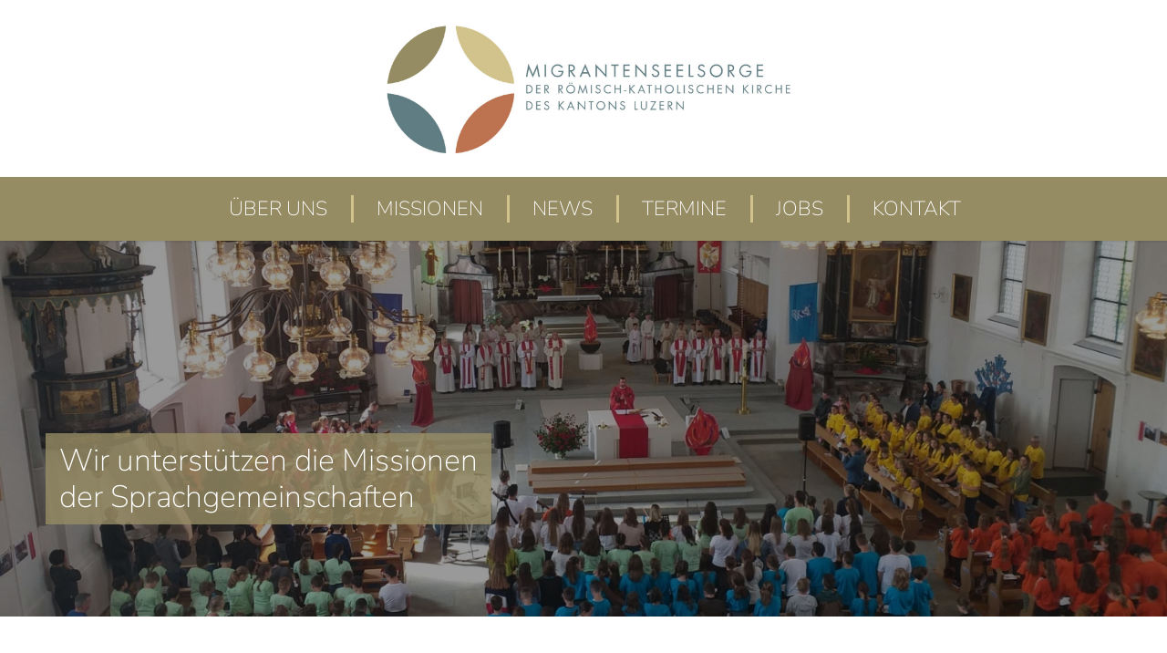

--- FILE ---
content_type: text/html; charset=UTF-8
request_url: https://www.migrantenseelsorge-luzern.ch/
body_size: 20125
content:
<!DOCTYPE html>
<html lang="de" class="html_stretched responsive av-preloader-disabled  html_header_top html_logo_center html_bottom_nav_header html_menu_right html_custom html_header_sticky html_header_shrinking html_mobile_menu_tablet html_header_searchicon_disabled html_content_align_center html_header_unstick_top html_header_stretch_disabled html_minimal_header html_minimal_header_shadow html_av-overlay-full html_av-submenu-noclone html_entry_id_14724 av-cookies-no-cookie-consent av-no-preview av-default-lightbox html_text_menu_active av-mobile-menu-switch-default">
<head>
<meta charset="UTF-8" />
<meta name="robots" content="index, follow" />


<!-- mobile setting -->
<meta name="viewport" content="width=device-width, initial-scale=1">

<!-- Scripts/CSS and wp_head hook -->
<title>Migrantenseelsorge Luzern</title><link rel="preload" data-rocket-preload as="image" href="https://www.migrantenseelsorge-luzern.ch/wp-content/uploads/start_layer1-2.jpg" imagesrcset="https://www.migrantenseelsorge-luzern.ch/wp-content/uploads/start_layer1-2.jpg 2560w, https://www.migrantenseelsorge-luzern.ch/wp-content/uploads/start_layer1-2-300x101.jpg 300w, https://www.migrantenseelsorge-luzern.ch/wp-content/uploads/start_layer1-2-1030x346.jpg 1030w, https://www.migrantenseelsorge-luzern.ch/wp-content/uploads/start_layer1-2-768x258.jpg 768w, https://www.migrantenseelsorge-luzern.ch/wp-content/uploads/start_layer1-2-1536x516.jpg 1536w, https://www.migrantenseelsorge-luzern.ch/wp-content/uploads/start_layer1-2-2048x688.jpg 2048w, https://www.migrantenseelsorge-luzern.ch/wp-content/uploads/start_layer1-2-1500x504.jpg 1500w, https://www.migrantenseelsorge-luzern.ch/wp-content/uploads/start_layer1-2-705x237.jpg 705w" imagesizes="(max-width: 2560px) 100vw, 2560px" fetchpriority="high">
	<style>img:is([sizes="auto" i], [sizes^="auto," i]) { contain-intrinsic-size: 3000px 1500px }</style>
	<meta name="robots" content="index, follow, max-snippet:-1, max-image-preview:large, max-video-preview:-1">
<link rel="canonical" href="https://www.migrantenseelsorge-luzern.ch/">
<script id="website-schema" type="application/ld+json">{"@context":"https:\/\/schema.org","@type":"WebSite","name":"Migrantenseelsorge Luzern","alternateName":"Migrantenseelsorge Luzern","description":"","url":"https:\/\/www.migrantenseelsorge-luzern.ch"}</script>
<meta property="og:url" content="https://www.migrantenseelsorge-luzern.ch/">
<meta property="og:site_name" content="Migrantenseelsorge Luzern">
<meta property="og:locale" content="de_DE">
<meta property="og:type" content="website">
<meta property="og:title" content="Migrantenseelsorge Luzern">
<meta property="fb:pages" content="">
<meta property="fb:admins" content="">
<meta property="fb:app_id" content="">
<meta name="twitter:card" content="summary">
<meta name="twitter:site" content="">
<meta name="twitter:creator" content="">
<meta name="twitter:title" content="Migrantenseelsorge Luzern">

<link rel="alternate" type="application/rss+xml" title="Migrantenseelsorge Luzern &raquo; Feed" href="https://www.migrantenseelsorge-luzern.ch/feed/" />
<link rel="alternate" type="application/rss+xml" title="Migrantenseelsorge Luzern &raquo; Kommentar-Feed" href="https://www.migrantenseelsorge-luzern.ch/comments/feed/" />
<script type="application/ld+json">{"@context":"https:\/\/schema.org","@type":"Organization","name":"Migrantenseelsorge Luzern","url":"https:\/\/www.migrantenseelsorge-luzern.ch","alternateName":"Migrantenseelsorge Luzern","description":"Migrantenseelsorge Luzern"}</script>
		<link rel='stylesheet' id='avia-grid-css' href='https://www.migrantenseelsorge-luzern.ch/wp-content/themes/enfold/css/grid.css?ver=7.1.3' type='text/css' media='all' />
<link rel='stylesheet' id='avia-base-css' href='https://www.migrantenseelsorge-luzern.ch/wp-content/themes/enfold/css/base.css?ver=7.1.3' type='text/css' media='all' />
<link rel='stylesheet' id='avia-layout-css' href='https://www.migrantenseelsorge-luzern.ch/wp-content/themes/enfold/css/layout.css?ver=7.1.3' type='text/css' media='all' />
<link rel='stylesheet' id='avia-module-blog-css' href='https://www.migrantenseelsorge-luzern.ch/wp-content/themes/enfold/config-templatebuilder/avia-shortcodes/blog/blog.css?ver=7.1.3' type='text/css' media='all' />
<link rel='stylesheet' id='avia-module-postslider-css' href='https://www.migrantenseelsorge-luzern.ch/wp-content/themes/enfold/config-templatebuilder/avia-shortcodes/postslider/postslider.css?ver=7.1.3' type='text/css' media='all' />
<link rel='stylesheet' id='avia-module-button-css' href='https://www.migrantenseelsorge-luzern.ch/wp-content/themes/enfold/config-templatebuilder/avia-shortcodes/buttons/buttons.css?ver=7.1.3' type='text/css' media='all' />
<link rel='stylesheet' id='avia-module-buttonrow-css' href='https://www.migrantenseelsorge-luzern.ch/wp-content/themes/enfold/config-templatebuilder/avia-shortcodes/buttonrow/buttonrow.css?ver=7.1.3' type='text/css' media='all' />
<link rel='stylesheet' id='avia-module-comments-css' href='https://www.migrantenseelsorge-luzern.ch/wp-content/themes/enfold/config-templatebuilder/avia-shortcodes/comments/comments.css?ver=7.1.3' type='text/css' media='all' />
<link rel='stylesheet' id='avia-module-slideshow-css' href='https://www.migrantenseelsorge-luzern.ch/wp-content/themes/enfold/config-templatebuilder/avia-shortcodes/slideshow/slideshow.css?ver=7.1.3' type='text/css' media='all' />
<link rel='stylesheet' id='avia-module-gallery-css' href='https://www.migrantenseelsorge-luzern.ch/wp-content/themes/enfold/config-templatebuilder/avia-shortcodes/gallery/gallery.css?ver=7.1.3' type='text/css' media='all' />
<link rel='stylesheet' id='avia-module-gridrow-css' href='https://www.migrantenseelsorge-luzern.ch/wp-content/themes/enfold/config-templatebuilder/avia-shortcodes/grid_row/grid_row.css?ver=7.1.3' type='text/css' media='all' />
<link rel='stylesheet' id='avia-module-heading-css' href='https://www.migrantenseelsorge-luzern.ch/wp-content/themes/enfold/config-templatebuilder/avia-shortcodes/heading/heading.css?ver=7.1.3' type='text/css' media='all' />
<link rel='stylesheet' id='avia-module-hr-css' href='https://www.migrantenseelsorge-luzern.ch/wp-content/themes/enfold/config-templatebuilder/avia-shortcodes/hr/hr.css?ver=7.1.3' type='text/css' media='all' />
<link rel='stylesheet' id='avia-module-icon-css' href='https://www.migrantenseelsorge-luzern.ch/wp-content/themes/enfold/config-templatebuilder/avia-shortcodes/icon/icon.css?ver=7.1.3' type='text/css' media='all' />
<link rel='stylesheet' id='avia-module-iconbox-css' href='https://www.migrantenseelsorge-luzern.ch/wp-content/themes/enfold/config-templatebuilder/avia-shortcodes/iconbox/iconbox.css?ver=7.1.3' type='text/css' media='all' />
<link rel='stylesheet' id='avia-module-iconlist-css' href='https://www.migrantenseelsorge-luzern.ch/wp-content/themes/enfold/config-templatebuilder/avia-shortcodes/iconlist/iconlist.css?ver=7.1.3' type='text/css' media='all' />
<link rel='stylesheet' id='avia-module-image-css' href='https://www.migrantenseelsorge-luzern.ch/wp-content/themes/enfold/config-templatebuilder/avia-shortcodes/image/image.css?ver=7.1.3' type='text/css' media='all' />
<link rel='stylesheet' id='avia-module-hotspot-css' href='https://www.migrantenseelsorge-luzern.ch/wp-content/themes/enfold/config-templatebuilder/avia-shortcodes/image_hotspots/image_hotspots.css?ver=7.1.3' type='text/css' media='all' />
<link rel='stylesheet' id='avia-module-masonry-css' href='https://www.migrantenseelsorge-luzern.ch/wp-content/themes/enfold/config-templatebuilder/avia-shortcodes/masonry_entries/masonry_entries.css?ver=7.1.3' type='text/css' media='all' />
<link rel='stylesheet' id='avia-siteloader-css' href='https://www.migrantenseelsorge-luzern.ch/wp-content/themes/enfold/css/avia-snippet-site-preloader.css?ver=7.1.3' type='text/css' media='all' />
<link rel='stylesheet' id='avia-module-progress-bar-css' href='https://www.migrantenseelsorge-luzern.ch/wp-content/themes/enfold/config-templatebuilder/avia-shortcodes/progressbar/progressbar.css?ver=7.1.3' type='text/css' media='all' />
<link rel='stylesheet' id='avia-module-promobox-css' href='https://www.migrantenseelsorge-luzern.ch/wp-content/themes/enfold/config-templatebuilder/avia-shortcodes/promobox/promobox.css?ver=7.1.3' type='text/css' media='all' />
<link rel='stylesheet' id='avia-module-slideshow-fullsize-css' href='https://www.migrantenseelsorge-luzern.ch/wp-content/themes/enfold/config-templatebuilder/avia-shortcodes/slideshow_fullsize/slideshow_fullsize.css?ver=7.1.3' type='text/css' media='all' />
<link rel='stylesheet' id='avia-module-slideshow-ls-css' href='https://www.migrantenseelsorge-luzern.ch/wp-content/themes/enfold/config-templatebuilder/avia-shortcodes/slideshow_layerslider/slideshow_layerslider.css?ver=7.1.3' type='text/css' media='all' />
<link rel='stylesheet' id='avia-module-social-css' href='https://www.migrantenseelsorge-luzern.ch/wp-content/themes/enfold/config-templatebuilder/avia-shortcodes/social_share/social_share.css?ver=7.1.3' type='text/css' media='all' />
<link rel='stylesheet' id='avia-module-table-css' href='https://www.migrantenseelsorge-luzern.ch/wp-content/themes/enfold/config-templatebuilder/avia-shortcodes/table/table.css?ver=7.1.3' type='text/css' media='all' />
<link rel='stylesheet' id='avia-module-tabs-css' href='https://www.migrantenseelsorge-luzern.ch/wp-content/themes/enfold/config-templatebuilder/avia-shortcodes/tabs/tabs.css?ver=7.1.3' type='text/css' media='all' />
<link rel='stylesheet' id='avia-module-testimonials-css' href='https://www.migrantenseelsorge-luzern.ch/wp-content/themes/enfold/config-templatebuilder/avia-shortcodes/testimonials/testimonials.css?ver=7.1.3' type='text/css' media='all' />
<link rel='stylesheet' id='avia-module-timeline-css' href='https://www.migrantenseelsorge-luzern.ch/wp-content/themes/enfold/config-templatebuilder/avia-shortcodes/timeline/timeline.css?ver=7.1.3' type='text/css' media='all' />
<link rel='stylesheet' id='avia-module-video-css' href='https://www.migrantenseelsorge-luzern.ch/wp-content/themes/enfold/config-templatebuilder/avia-shortcodes/video/video.css?ver=7.1.3' type='text/css' media='all' />
<style id='wp-emoji-styles-inline-css' type='text/css'>

	img.wp-smiley, img.emoji {
		display: inline !important;
		border: none !important;
		box-shadow: none !important;
		height: 1em !important;
		width: 1em !important;
		margin: 0 0.07em !important;
		vertical-align: -0.1em !important;
		background: none !important;
		padding: 0 !important;
	}
</style>
<link rel='stylesheet' id='wp-block-library-css' href='https://www.migrantenseelsorge-luzern.ch/wp-includes/css/dist/block-library/style.min.css?ver=6.8.3' type='text/css' media='all' />
<style id='global-styles-inline-css' type='text/css'>
:root{--wp--preset--aspect-ratio--square: 1;--wp--preset--aspect-ratio--4-3: 4/3;--wp--preset--aspect-ratio--3-4: 3/4;--wp--preset--aspect-ratio--3-2: 3/2;--wp--preset--aspect-ratio--2-3: 2/3;--wp--preset--aspect-ratio--16-9: 16/9;--wp--preset--aspect-ratio--9-16: 9/16;--wp--preset--color--black: #000000;--wp--preset--color--cyan-bluish-gray: #abb8c3;--wp--preset--color--white: #ffffff;--wp--preset--color--pale-pink: #f78da7;--wp--preset--color--vivid-red: #cf2e2e;--wp--preset--color--luminous-vivid-orange: #ff6900;--wp--preset--color--luminous-vivid-amber: #fcb900;--wp--preset--color--light-green-cyan: #7bdcb5;--wp--preset--color--vivid-green-cyan: #00d084;--wp--preset--color--pale-cyan-blue: #8ed1fc;--wp--preset--color--vivid-cyan-blue: #0693e3;--wp--preset--color--vivid-purple: #9b51e0;--wp--preset--color--metallic-red: #b02b2c;--wp--preset--color--maximum-yellow-red: #edae44;--wp--preset--color--yellow-sun: #eeee22;--wp--preset--color--palm-leaf: #83a846;--wp--preset--color--aero: #7bb0e7;--wp--preset--color--old-lavender: #745f7e;--wp--preset--color--steel-teal: #5f8789;--wp--preset--color--raspberry-pink: #d65799;--wp--preset--color--medium-turquoise: #4ecac2;--wp--preset--gradient--vivid-cyan-blue-to-vivid-purple: linear-gradient(135deg,rgba(6,147,227,1) 0%,rgb(155,81,224) 100%);--wp--preset--gradient--light-green-cyan-to-vivid-green-cyan: linear-gradient(135deg,rgb(122,220,180) 0%,rgb(0,208,130) 100%);--wp--preset--gradient--luminous-vivid-amber-to-luminous-vivid-orange: linear-gradient(135deg,rgba(252,185,0,1) 0%,rgba(255,105,0,1) 100%);--wp--preset--gradient--luminous-vivid-orange-to-vivid-red: linear-gradient(135deg,rgba(255,105,0,1) 0%,rgb(207,46,46) 100%);--wp--preset--gradient--very-light-gray-to-cyan-bluish-gray: linear-gradient(135deg,rgb(238,238,238) 0%,rgb(169,184,195) 100%);--wp--preset--gradient--cool-to-warm-spectrum: linear-gradient(135deg,rgb(74,234,220) 0%,rgb(151,120,209) 20%,rgb(207,42,186) 40%,rgb(238,44,130) 60%,rgb(251,105,98) 80%,rgb(254,248,76) 100%);--wp--preset--gradient--blush-light-purple: linear-gradient(135deg,rgb(255,206,236) 0%,rgb(152,150,240) 100%);--wp--preset--gradient--blush-bordeaux: linear-gradient(135deg,rgb(254,205,165) 0%,rgb(254,45,45) 50%,rgb(107,0,62) 100%);--wp--preset--gradient--luminous-dusk: linear-gradient(135deg,rgb(255,203,112) 0%,rgb(199,81,192) 50%,rgb(65,88,208) 100%);--wp--preset--gradient--pale-ocean: linear-gradient(135deg,rgb(255,245,203) 0%,rgb(182,227,212) 50%,rgb(51,167,181) 100%);--wp--preset--gradient--electric-grass: linear-gradient(135deg,rgb(202,248,128) 0%,rgb(113,206,126) 100%);--wp--preset--gradient--midnight: linear-gradient(135deg,rgb(2,3,129) 0%,rgb(40,116,252) 100%);--wp--preset--font-size--small: 1rem;--wp--preset--font-size--medium: 1.125rem;--wp--preset--font-size--large: 1.75rem;--wp--preset--font-size--x-large: clamp(1.75rem, 3vw, 2.25rem);--wp--preset--font-family--nunito-sans: Nunito Sans;--wp--preset--spacing--20: 0.44rem;--wp--preset--spacing--30: 0.67rem;--wp--preset--spacing--40: 1rem;--wp--preset--spacing--50: 1.5rem;--wp--preset--spacing--60: 2.25rem;--wp--preset--spacing--70: 3.38rem;--wp--preset--spacing--80: 5.06rem;--wp--preset--shadow--natural: 6px 6px 9px rgba(0, 0, 0, 0.2);--wp--preset--shadow--deep: 12px 12px 50px rgba(0, 0, 0, 0.4);--wp--preset--shadow--sharp: 6px 6px 0px rgba(0, 0, 0, 0.2);--wp--preset--shadow--outlined: 6px 6px 0px -3px rgba(255, 255, 255, 1), 6px 6px rgba(0, 0, 0, 1);--wp--preset--shadow--crisp: 6px 6px 0px rgba(0, 0, 0, 1);}:root { --wp--style--global--content-size: 800px;--wp--style--global--wide-size: 1130px; }:where(body) { margin: 0; }.wp-site-blocks > .alignleft { float: left; margin-right: 2em; }.wp-site-blocks > .alignright { float: right; margin-left: 2em; }.wp-site-blocks > .aligncenter { justify-content: center; margin-left: auto; margin-right: auto; }:where(.is-layout-flex){gap: 0.5em;}:where(.is-layout-grid){gap: 0.5em;}.is-layout-flow > .alignleft{float: left;margin-inline-start: 0;margin-inline-end: 2em;}.is-layout-flow > .alignright{float: right;margin-inline-start: 2em;margin-inline-end: 0;}.is-layout-flow > .aligncenter{margin-left: auto !important;margin-right: auto !important;}.is-layout-constrained > .alignleft{float: left;margin-inline-start: 0;margin-inline-end: 2em;}.is-layout-constrained > .alignright{float: right;margin-inline-start: 2em;margin-inline-end: 0;}.is-layout-constrained > .aligncenter{margin-left: auto !important;margin-right: auto !important;}.is-layout-constrained > :where(:not(.alignleft):not(.alignright):not(.alignfull)){max-width: var(--wp--style--global--content-size);margin-left: auto !important;margin-right: auto !important;}.is-layout-constrained > .alignwide{max-width: var(--wp--style--global--wide-size);}body .is-layout-flex{display: flex;}.is-layout-flex{flex-wrap: wrap;align-items: center;}.is-layout-flex > :is(*, div){margin: 0;}body .is-layout-grid{display: grid;}.is-layout-grid > :is(*, div){margin: 0;}body{padding-top: 0px;padding-right: 0px;padding-bottom: 0px;padding-left: 0px;}a:where(:not(.wp-element-button)){text-decoration: underline;}:root :where(.wp-element-button, .wp-block-button__link){background-color: #32373c;border-width: 0;color: #fff;font-family: inherit;font-size: inherit;line-height: inherit;padding: calc(0.667em + 2px) calc(1.333em + 2px);text-decoration: none;}.has-black-color{color: var(--wp--preset--color--black) !important;}.has-cyan-bluish-gray-color{color: var(--wp--preset--color--cyan-bluish-gray) !important;}.has-white-color{color: var(--wp--preset--color--white) !important;}.has-pale-pink-color{color: var(--wp--preset--color--pale-pink) !important;}.has-vivid-red-color{color: var(--wp--preset--color--vivid-red) !important;}.has-luminous-vivid-orange-color{color: var(--wp--preset--color--luminous-vivid-orange) !important;}.has-luminous-vivid-amber-color{color: var(--wp--preset--color--luminous-vivid-amber) !important;}.has-light-green-cyan-color{color: var(--wp--preset--color--light-green-cyan) !important;}.has-vivid-green-cyan-color{color: var(--wp--preset--color--vivid-green-cyan) !important;}.has-pale-cyan-blue-color{color: var(--wp--preset--color--pale-cyan-blue) !important;}.has-vivid-cyan-blue-color{color: var(--wp--preset--color--vivid-cyan-blue) !important;}.has-vivid-purple-color{color: var(--wp--preset--color--vivid-purple) !important;}.has-metallic-red-color{color: var(--wp--preset--color--metallic-red) !important;}.has-maximum-yellow-red-color{color: var(--wp--preset--color--maximum-yellow-red) !important;}.has-yellow-sun-color{color: var(--wp--preset--color--yellow-sun) !important;}.has-palm-leaf-color{color: var(--wp--preset--color--palm-leaf) !important;}.has-aero-color{color: var(--wp--preset--color--aero) !important;}.has-old-lavender-color{color: var(--wp--preset--color--old-lavender) !important;}.has-steel-teal-color{color: var(--wp--preset--color--steel-teal) !important;}.has-raspberry-pink-color{color: var(--wp--preset--color--raspberry-pink) !important;}.has-medium-turquoise-color{color: var(--wp--preset--color--medium-turquoise) !important;}.has-black-background-color{background-color: var(--wp--preset--color--black) !important;}.has-cyan-bluish-gray-background-color{background-color: var(--wp--preset--color--cyan-bluish-gray) !important;}.has-white-background-color{background-color: var(--wp--preset--color--white) !important;}.has-pale-pink-background-color{background-color: var(--wp--preset--color--pale-pink) !important;}.has-vivid-red-background-color{background-color: var(--wp--preset--color--vivid-red) !important;}.has-luminous-vivid-orange-background-color{background-color: var(--wp--preset--color--luminous-vivid-orange) !important;}.has-luminous-vivid-amber-background-color{background-color: var(--wp--preset--color--luminous-vivid-amber) !important;}.has-light-green-cyan-background-color{background-color: var(--wp--preset--color--light-green-cyan) !important;}.has-vivid-green-cyan-background-color{background-color: var(--wp--preset--color--vivid-green-cyan) !important;}.has-pale-cyan-blue-background-color{background-color: var(--wp--preset--color--pale-cyan-blue) !important;}.has-vivid-cyan-blue-background-color{background-color: var(--wp--preset--color--vivid-cyan-blue) !important;}.has-vivid-purple-background-color{background-color: var(--wp--preset--color--vivid-purple) !important;}.has-metallic-red-background-color{background-color: var(--wp--preset--color--metallic-red) !important;}.has-maximum-yellow-red-background-color{background-color: var(--wp--preset--color--maximum-yellow-red) !important;}.has-yellow-sun-background-color{background-color: var(--wp--preset--color--yellow-sun) !important;}.has-palm-leaf-background-color{background-color: var(--wp--preset--color--palm-leaf) !important;}.has-aero-background-color{background-color: var(--wp--preset--color--aero) !important;}.has-old-lavender-background-color{background-color: var(--wp--preset--color--old-lavender) !important;}.has-steel-teal-background-color{background-color: var(--wp--preset--color--steel-teal) !important;}.has-raspberry-pink-background-color{background-color: var(--wp--preset--color--raspberry-pink) !important;}.has-medium-turquoise-background-color{background-color: var(--wp--preset--color--medium-turquoise) !important;}.has-black-border-color{border-color: var(--wp--preset--color--black) !important;}.has-cyan-bluish-gray-border-color{border-color: var(--wp--preset--color--cyan-bluish-gray) !important;}.has-white-border-color{border-color: var(--wp--preset--color--white) !important;}.has-pale-pink-border-color{border-color: var(--wp--preset--color--pale-pink) !important;}.has-vivid-red-border-color{border-color: var(--wp--preset--color--vivid-red) !important;}.has-luminous-vivid-orange-border-color{border-color: var(--wp--preset--color--luminous-vivid-orange) !important;}.has-luminous-vivid-amber-border-color{border-color: var(--wp--preset--color--luminous-vivid-amber) !important;}.has-light-green-cyan-border-color{border-color: var(--wp--preset--color--light-green-cyan) !important;}.has-vivid-green-cyan-border-color{border-color: var(--wp--preset--color--vivid-green-cyan) !important;}.has-pale-cyan-blue-border-color{border-color: var(--wp--preset--color--pale-cyan-blue) !important;}.has-vivid-cyan-blue-border-color{border-color: var(--wp--preset--color--vivid-cyan-blue) !important;}.has-vivid-purple-border-color{border-color: var(--wp--preset--color--vivid-purple) !important;}.has-metallic-red-border-color{border-color: var(--wp--preset--color--metallic-red) !important;}.has-maximum-yellow-red-border-color{border-color: var(--wp--preset--color--maximum-yellow-red) !important;}.has-yellow-sun-border-color{border-color: var(--wp--preset--color--yellow-sun) !important;}.has-palm-leaf-border-color{border-color: var(--wp--preset--color--palm-leaf) !important;}.has-aero-border-color{border-color: var(--wp--preset--color--aero) !important;}.has-old-lavender-border-color{border-color: var(--wp--preset--color--old-lavender) !important;}.has-steel-teal-border-color{border-color: var(--wp--preset--color--steel-teal) !important;}.has-raspberry-pink-border-color{border-color: var(--wp--preset--color--raspberry-pink) !important;}.has-medium-turquoise-border-color{border-color: var(--wp--preset--color--medium-turquoise) !important;}.has-vivid-cyan-blue-to-vivid-purple-gradient-background{background: var(--wp--preset--gradient--vivid-cyan-blue-to-vivid-purple) !important;}.has-light-green-cyan-to-vivid-green-cyan-gradient-background{background: var(--wp--preset--gradient--light-green-cyan-to-vivid-green-cyan) !important;}.has-luminous-vivid-amber-to-luminous-vivid-orange-gradient-background{background: var(--wp--preset--gradient--luminous-vivid-amber-to-luminous-vivid-orange) !important;}.has-luminous-vivid-orange-to-vivid-red-gradient-background{background: var(--wp--preset--gradient--luminous-vivid-orange-to-vivid-red) !important;}.has-very-light-gray-to-cyan-bluish-gray-gradient-background{background: var(--wp--preset--gradient--very-light-gray-to-cyan-bluish-gray) !important;}.has-cool-to-warm-spectrum-gradient-background{background: var(--wp--preset--gradient--cool-to-warm-spectrum) !important;}.has-blush-light-purple-gradient-background{background: var(--wp--preset--gradient--blush-light-purple) !important;}.has-blush-bordeaux-gradient-background{background: var(--wp--preset--gradient--blush-bordeaux) !important;}.has-luminous-dusk-gradient-background{background: var(--wp--preset--gradient--luminous-dusk) !important;}.has-pale-ocean-gradient-background{background: var(--wp--preset--gradient--pale-ocean) !important;}.has-electric-grass-gradient-background{background: var(--wp--preset--gradient--electric-grass) !important;}.has-midnight-gradient-background{background: var(--wp--preset--gradient--midnight) !important;}.has-small-font-size{font-size: var(--wp--preset--font-size--small) !important;}.has-medium-font-size{font-size: var(--wp--preset--font-size--medium) !important;}.has-large-font-size{font-size: var(--wp--preset--font-size--large) !important;}.has-x-large-font-size{font-size: var(--wp--preset--font-size--x-large) !important;}.has-nunito-sans-font-family{font-family: var(--wp--preset--font-family--nunito-sans) !important;}
:where(.wp-block-post-template.is-layout-flex){gap: 1.25em;}:where(.wp-block-post-template.is-layout-grid){gap: 1.25em;}
:where(.wp-block-columns.is-layout-flex){gap: 2em;}:where(.wp-block-columns.is-layout-grid){gap: 2em;}
:root :where(.wp-block-pullquote){font-size: 1.5em;line-height: 1.6;}
</style>
<link rel='stylesheet' id='avia-scs-css' href='https://www.migrantenseelsorge-luzern.ch/wp-content/themes/enfold/css/shortcodes.css?ver=7.1.3' type='text/css' media='all' />
<link rel='stylesheet' id='avia-fold-unfold-css' href='https://www.migrantenseelsorge-luzern.ch/wp-content/themes/enfold/css/avia-snippet-fold-unfold.css?ver=7.1.3' type='text/css' media='all' />
<link rel='stylesheet' id='avia-popup-css-css' href='https://www.migrantenseelsorge-luzern.ch/wp-content/themes/enfold/js/aviapopup/magnific-popup.min.css?ver=7.1.3' type='text/css' media='screen' />
<link rel='stylesheet' id='avia-lightbox-css' href='https://www.migrantenseelsorge-luzern.ch/wp-content/themes/enfold/css/avia-snippet-lightbox.css?ver=7.1.3' type='text/css' media='screen' />
<link rel='stylesheet' id='avia-widget-css-css' href='https://www.migrantenseelsorge-luzern.ch/wp-content/themes/enfold/css/avia-snippet-widget.css?ver=7.1.3' type='text/css' media='screen' />
<link rel='stylesheet' id='mediaelement-css' href='https://www.migrantenseelsorge-luzern.ch/wp-includes/js/mediaelement/mediaelementplayer-legacy.min.css?ver=4.2.17' type='text/css' media='all' />
<link rel='stylesheet' id='wp-mediaelement-css' href='https://www.migrantenseelsorge-luzern.ch/wp-includes/js/mediaelement/wp-mediaelement.min.css?ver=6.8.3' type='text/css' media='all' />
<link rel='stylesheet' id='avia-dynamic-css' href='https://www.migrantenseelsorge-luzern.ch/wp-content/uploads/dynamic_avia/enfold_child.css?ver=696ecbcee4396' type='text/css' media='all' />
<link rel='stylesheet' id='avia-custom-css' href='https://www.migrantenseelsorge-luzern.ch/wp-content/themes/enfold/css/custom.css?ver=7.1.3' type='text/css' media='all' />
<link rel='stylesheet' id='avia-style-css' href='https://www.migrantenseelsorge-luzern.ch/wp-content/themes/enfold-child/style.css?ver=7.1.3' type='text/css' media='all' />
<link rel='stylesheet' id='avia-single-post-14724-css' href='https://www.migrantenseelsorge-luzern.ch/wp-content/uploads/dynamic_avia/avia_posts_css/post-14724.css?ver=ver-1768875046' type='text/css' media='all' />
<script type="text/javascript" src="https://www.migrantenseelsorge-luzern.ch/wp-includes/js/jquery/jquery.min.js?ver=3.7.1" id="jquery-core-js"></script>
<script type="text/javascript" src="https://www.migrantenseelsorge-luzern.ch/wp-includes/js/jquery/jquery-migrate.min.js?ver=3.4.1" id="jquery-migrate-js"></script>
<script type="text/javascript" src="https://www.migrantenseelsorge-luzern.ch/wp-content/themes/enfold/js/avia-js.js?ver=7.1.3" id="avia-js-js"></script>
<script type="text/javascript" src="https://www.migrantenseelsorge-luzern.ch/wp-content/themes/enfold/js/avia-compat.js?ver=7.1.3" id="avia-compat-js"></script>
<link rel="https://api.w.org/" href="https://www.migrantenseelsorge-luzern.ch/wp-json/" /><link rel="alternate" title="JSON" type="application/json" href="https://www.migrantenseelsorge-luzern.ch/wp-json/wp/v2/pages/14724" /><link rel="EditURI" type="application/rsd+xml" title="RSD" href="https://www.migrantenseelsorge-luzern.ch/xmlrpc.php?rsd" />
<meta name="generator" content="WordPress 6.8.3" />
<link rel='shortlink' href='https://www.migrantenseelsorge-luzern.ch/' />
<link rel="alternate" title="oEmbed (JSON)" type="application/json+oembed" href="https://www.migrantenseelsorge-luzern.ch/wp-json/oembed/1.0/embed?url=https%3A%2F%2Fwww.migrantenseelsorge-luzern.ch%2F" />
<link rel="alternate" title="oEmbed (XML)" type="text/xml+oembed" href="https://www.migrantenseelsorge-luzern.ch/wp-json/oembed/1.0/embed?url=https%3A%2F%2Fwww.migrantenseelsorge-luzern.ch%2F&#038;format=xml" />

<link rel="icon" href="https://www.migrantenseelsorge-luzern.ch/wp-content/uploads/favicon.png" type="image/png">
<!--[if lt IE 9]><script src="https://www.migrantenseelsorge-luzern.ch/wp-content/themes/enfold/js/html5shiv.js"></script><![endif]--><link rel="profile" href="https://gmpg.org/xfn/11" />
<link rel="alternate" type="application/rss+xml" title="Migrantenseelsorge Luzern RSS2 Feed" href="https://www.migrantenseelsorge-luzern.ch/feed/" />
<link rel="pingback" href="https://www.migrantenseelsorge-luzern.ch/xmlrpc.php" />

<style type='text/css' media='screen'>
 #top #header_main > .container, #top #header_main > .container .main_menu  .av-main-nav > li > a, #top #header_main #menu-item-shop .cart_dropdown_link{ height:194px; line-height: 194px; }
 .html_top_nav_header .av-logo-container{ height:194px;  }
 .html_header_top.html_header_sticky #top #wrap_all #main{ padding-top:246px; } 
</style>
		<style type="text/css" id="wp-custom-css">
			/*
 * .page-id-14742 .wp-post-image {
    aspect-ratio: 2/1;
    object-fit: cover;
}

.single-post .wp-post-image {
    aspect-ratio: 2/1;
    object-fit: cover;
}*/

/* Hamburger war weiß - Fix */
.header_color .av-hamburger-inner, .header_color .av-hamburger-inner::before, .header_color .av-hamburger-inner::after {
  background-color: black;
}		</style>
			<!-- Fonts Plugin CSS - https://fontsplugin.com/ -->
	<style>
		/* Cached: January 20, 2026 at 7:19am */
/* cyrillic-ext */
@font-face {
  font-family: 'Nunito Sans';
  font-style: italic;
  font-weight: 200;
  font-stretch: 100%;
  font-display: swap;
  src: url(https://fonts.gstatic.com/s/nunitosans/v19/pe0RMImSLYBIv1o4X1M8cce4OdVisMz5nZRqy6cmmmU3t2FQWEAEOvV9wNvrwlNstMKW3Y6K5WMwd-RaLZxxlE8uH1JG.woff2) format('woff2');
  unicode-range: U+0460-052F, U+1C80-1C8A, U+20B4, U+2DE0-2DFF, U+A640-A69F, U+FE2E-FE2F;
}
/* cyrillic */
@font-face {
  font-family: 'Nunito Sans';
  font-style: italic;
  font-weight: 200;
  font-stretch: 100%;
  font-display: swap;
  src: url(https://fonts.gstatic.com/s/nunitosans/v19/pe0RMImSLYBIv1o4X1M8cce4OdVisMz5nZRqy6cmmmU3t2FQWEAEOvV9wNvrwlNstMKW3Y6K5WMwd-1aLZxxlE8uH1JG.woff2) format('woff2');
  unicode-range: U+0301, U+0400-045F, U+0490-0491, U+04B0-04B1, U+2116;
}
/* vietnamese */
@font-face {
  font-family: 'Nunito Sans';
  font-style: italic;
  font-weight: 200;
  font-stretch: 100%;
  font-display: swap;
  src: url(https://fonts.gstatic.com/s/nunitosans/v19/pe0RMImSLYBIv1o4X1M8cce4OdVisMz5nZRqy6cmmmU3t2FQWEAEOvV9wNvrwlNstMKW3Y6K5WMwd-ZaLZxxlE8uH1JG.woff2) format('woff2');
  unicode-range: U+0102-0103, U+0110-0111, U+0128-0129, U+0168-0169, U+01A0-01A1, U+01AF-01B0, U+0300-0301, U+0303-0304, U+0308-0309, U+0323, U+0329, U+1EA0-1EF9, U+20AB;
}
/* latin-ext */
@font-face {
  font-family: 'Nunito Sans';
  font-style: italic;
  font-weight: 200;
  font-stretch: 100%;
  font-display: swap;
  src: url(https://fonts.gstatic.com/s/nunitosans/v19/pe0RMImSLYBIv1o4X1M8cce4OdVisMz5nZRqy6cmmmU3t2FQWEAEOvV9wNvrwlNstMKW3Y6K5WMwd-daLZxxlE8uH1JG.woff2) format('woff2');
  unicode-range: U+0100-02BA, U+02BD-02C5, U+02C7-02CC, U+02CE-02D7, U+02DD-02FF, U+0304, U+0308, U+0329, U+1D00-1DBF, U+1E00-1E9F, U+1EF2-1EFF, U+2020, U+20A0-20AB, U+20AD-20C0, U+2113, U+2C60-2C7F, U+A720-A7FF;
}
/* latin */
@font-face {
  font-family: 'Nunito Sans';
  font-style: italic;
  font-weight: 200;
  font-stretch: 100%;
  font-display: swap;
  src: url(https://fonts.gstatic.com/s/nunitosans/v19/pe0RMImSLYBIv1o4X1M8cce4OdVisMz5nZRqy6cmmmU3t2FQWEAEOvV9wNvrwlNstMKW3Y6K5WMwd-laLZxxlE8uHw.woff2) format('woff2');
  unicode-range: U+0000-00FF, U+0131, U+0152-0153, U+02BB-02BC, U+02C6, U+02DA, U+02DC, U+0304, U+0308, U+0329, U+2000-206F, U+20AC, U+2122, U+2191, U+2193, U+2212, U+2215, U+FEFF, U+FFFD;
}
/* cyrillic-ext */
@font-face {
  font-family: 'Nunito Sans';
  font-style: italic;
  font-weight: 300;
  font-stretch: 100%;
  font-display: swap;
  src: url(https://fonts.gstatic.com/s/nunitosans/v19/pe0RMImSLYBIv1o4X1M8cce4OdVisMz5nZRqy6cmmmU3t2FQWEAEOvV9wNvrwlNstMKW3Y6K5WMwd-RaLZxxlE8uH1JG.woff2) format('woff2');
  unicode-range: U+0460-052F, U+1C80-1C8A, U+20B4, U+2DE0-2DFF, U+A640-A69F, U+FE2E-FE2F;
}
/* cyrillic */
@font-face {
  font-family: 'Nunito Sans';
  font-style: italic;
  font-weight: 300;
  font-stretch: 100%;
  font-display: swap;
  src: url(https://fonts.gstatic.com/s/nunitosans/v19/pe0RMImSLYBIv1o4X1M8cce4OdVisMz5nZRqy6cmmmU3t2FQWEAEOvV9wNvrwlNstMKW3Y6K5WMwd-1aLZxxlE8uH1JG.woff2) format('woff2');
  unicode-range: U+0301, U+0400-045F, U+0490-0491, U+04B0-04B1, U+2116;
}
/* vietnamese */
@font-face {
  font-family: 'Nunito Sans';
  font-style: italic;
  font-weight: 300;
  font-stretch: 100%;
  font-display: swap;
  src: url(https://fonts.gstatic.com/s/nunitosans/v19/pe0RMImSLYBIv1o4X1M8cce4OdVisMz5nZRqy6cmmmU3t2FQWEAEOvV9wNvrwlNstMKW3Y6K5WMwd-ZaLZxxlE8uH1JG.woff2) format('woff2');
  unicode-range: U+0102-0103, U+0110-0111, U+0128-0129, U+0168-0169, U+01A0-01A1, U+01AF-01B0, U+0300-0301, U+0303-0304, U+0308-0309, U+0323, U+0329, U+1EA0-1EF9, U+20AB;
}
/* latin-ext */
@font-face {
  font-family: 'Nunito Sans';
  font-style: italic;
  font-weight: 300;
  font-stretch: 100%;
  font-display: swap;
  src: url(https://fonts.gstatic.com/s/nunitosans/v19/pe0RMImSLYBIv1o4X1M8cce4OdVisMz5nZRqy6cmmmU3t2FQWEAEOvV9wNvrwlNstMKW3Y6K5WMwd-daLZxxlE8uH1JG.woff2) format('woff2');
  unicode-range: U+0100-02BA, U+02BD-02C5, U+02C7-02CC, U+02CE-02D7, U+02DD-02FF, U+0304, U+0308, U+0329, U+1D00-1DBF, U+1E00-1E9F, U+1EF2-1EFF, U+2020, U+20A0-20AB, U+20AD-20C0, U+2113, U+2C60-2C7F, U+A720-A7FF;
}
/* latin */
@font-face {
  font-family: 'Nunito Sans';
  font-style: italic;
  font-weight: 300;
  font-stretch: 100%;
  font-display: swap;
  src: url(https://fonts.gstatic.com/s/nunitosans/v19/pe0RMImSLYBIv1o4X1M8cce4OdVisMz5nZRqy6cmmmU3t2FQWEAEOvV9wNvrwlNstMKW3Y6K5WMwd-laLZxxlE8uHw.woff2) format('woff2');
  unicode-range: U+0000-00FF, U+0131, U+0152-0153, U+02BB-02BC, U+02C6, U+02DA, U+02DC, U+0304, U+0308, U+0329, U+2000-206F, U+20AC, U+2122, U+2191, U+2193, U+2212, U+2215, U+FEFF, U+FFFD;
}
/* cyrillic-ext */
@font-face {
  font-family: 'Nunito Sans';
  font-style: italic;
  font-weight: 400;
  font-stretch: 100%;
  font-display: swap;
  src: url(https://fonts.gstatic.com/s/nunitosans/v19/pe0RMImSLYBIv1o4X1M8cce4OdVisMz5nZRqy6cmmmU3t2FQWEAEOvV9wNvrwlNstMKW3Y6K5WMwd-RaLZxxlE8uH1JG.woff2) format('woff2');
  unicode-range: U+0460-052F, U+1C80-1C8A, U+20B4, U+2DE0-2DFF, U+A640-A69F, U+FE2E-FE2F;
}
/* cyrillic */
@font-face {
  font-family: 'Nunito Sans';
  font-style: italic;
  font-weight: 400;
  font-stretch: 100%;
  font-display: swap;
  src: url(https://fonts.gstatic.com/s/nunitosans/v19/pe0RMImSLYBIv1o4X1M8cce4OdVisMz5nZRqy6cmmmU3t2FQWEAEOvV9wNvrwlNstMKW3Y6K5WMwd-1aLZxxlE8uH1JG.woff2) format('woff2');
  unicode-range: U+0301, U+0400-045F, U+0490-0491, U+04B0-04B1, U+2116;
}
/* vietnamese */
@font-face {
  font-family: 'Nunito Sans';
  font-style: italic;
  font-weight: 400;
  font-stretch: 100%;
  font-display: swap;
  src: url(https://fonts.gstatic.com/s/nunitosans/v19/pe0RMImSLYBIv1o4X1M8cce4OdVisMz5nZRqy6cmmmU3t2FQWEAEOvV9wNvrwlNstMKW3Y6K5WMwd-ZaLZxxlE8uH1JG.woff2) format('woff2');
  unicode-range: U+0102-0103, U+0110-0111, U+0128-0129, U+0168-0169, U+01A0-01A1, U+01AF-01B0, U+0300-0301, U+0303-0304, U+0308-0309, U+0323, U+0329, U+1EA0-1EF9, U+20AB;
}
/* latin-ext */
@font-face {
  font-family: 'Nunito Sans';
  font-style: italic;
  font-weight: 400;
  font-stretch: 100%;
  font-display: swap;
  src: url(https://fonts.gstatic.com/s/nunitosans/v19/pe0RMImSLYBIv1o4X1M8cce4OdVisMz5nZRqy6cmmmU3t2FQWEAEOvV9wNvrwlNstMKW3Y6K5WMwd-daLZxxlE8uH1JG.woff2) format('woff2');
  unicode-range: U+0100-02BA, U+02BD-02C5, U+02C7-02CC, U+02CE-02D7, U+02DD-02FF, U+0304, U+0308, U+0329, U+1D00-1DBF, U+1E00-1E9F, U+1EF2-1EFF, U+2020, U+20A0-20AB, U+20AD-20C0, U+2113, U+2C60-2C7F, U+A720-A7FF;
}
/* latin */
@font-face {
  font-family: 'Nunito Sans';
  font-style: italic;
  font-weight: 400;
  font-stretch: 100%;
  font-display: swap;
  src: url(https://fonts.gstatic.com/s/nunitosans/v19/pe0RMImSLYBIv1o4X1M8cce4OdVisMz5nZRqy6cmmmU3t2FQWEAEOvV9wNvrwlNstMKW3Y6K5WMwd-laLZxxlE8uHw.woff2) format('woff2');
  unicode-range: U+0000-00FF, U+0131, U+0152-0153, U+02BB-02BC, U+02C6, U+02DA, U+02DC, U+0304, U+0308, U+0329, U+2000-206F, U+20AC, U+2122, U+2191, U+2193, U+2212, U+2215, U+FEFF, U+FFFD;
}
/* cyrillic-ext */
@font-face {
  font-family: 'Nunito Sans';
  font-style: italic;
  font-weight: 500;
  font-stretch: 100%;
  font-display: swap;
  src: url(https://fonts.gstatic.com/s/nunitosans/v19/pe0RMImSLYBIv1o4X1M8cce4OdVisMz5nZRqy6cmmmU3t2FQWEAEOvV9wNvrwlNstMKW3Y6K5WMwd-RaLZxxlE8uH1JG.woff2) format('woff2');
  unicode-range: U+0460-052F, U+1C80-1C8A, U+20B4, U+2DE0-2DFF, U+A640-A69F, U+FE2E-FE2F;
}
/* cyrillic */
@font-face {
  font-family: 'Nunito Sans';
  font-style: italic;
  font-weight: 500;
  font-stretch: 100%;
  font-display: swap;
  src: url(https://fonts.gstatic.com/s/nunitosans/v19/pe0RMImSLYBIv1o4X1M8cce4OdVisMz5nZRqy6cmmmU3t2FQWEAEOvV9wNvrwlNstMKW3Y6K5WMwd-1aLZxxlE8uH1JG.woff2) format('woff2');
  unicode-range: U+0301, U+0400-045F, U+0490-0491, U+04B0-04B1, U+2116;
}
/* vietnamese */
@font-face {
  font-family: 'Nunito Sans';
  font-style: italic;
  font-weight: 500;
  font-stretch: 100%;
  font-display: swap;
  src: url(https://fonts.gstatic.com/s/nunitosans/v19/pe0RMImSLYBIv1o4X1M8cce4OdVisMz5nZRqy6cmmmU3t2FQWEAEOvV9wNvrwlNstMKW3Y6K5WMwd-ZaLZxxlE8uH1JG.woff2) format('woff2');
  unicode-range: U+0102-0103, U+0110-0111, U+0128-0129, U+0168-0169, U+01A0-01A1, U+01AF-01B0, U+0300-0301, U+0303-0304, U+0308-0309, U+0323, U+0329, U+1EA0-1EF9, U+20AB;
}
/* latin-ext */
@font-face {
  font-family: 'Nunito Sans';
  font-style: italic;
  font-weight: 500;
  font-stretch: 100%;
  font-display: swap;
  src: url(https://fonts.gstatic.com/s/nunitosans/v19/pe0RMImSLYBIv1o4X1M8cce4OdVisMz5nZRqy6cmmmU3t2FQWEAEOvV9wNvrwlNstMKW3Y6K5WMwd-daLZxxlE8uH1JG.woff2) format('woff2');
  unicode-range: U+0100-02BA, U+02BD-02C5, U+02C7-02CC, U+02CE-02D7, U+02DD-02FF, U+0304, U+0308, U+0329, U+1D00-1DBF, U+1E00-1E9F, U+1EF2-1EFF, U+2020, U+20A0-20AB, U+20AD-20C0, U+2113, U+2C60-2C7F, U+A720-A7FF;
}
/* latin */
@font-face {
  font-family: 'Nunito Sans';
  font-style: italic;
  font-weight: 500;
  font-stretch: 100%;
  font-display: swap;
  src: url(https://fonts.gstatic.com/s/nunitosans/v19/pe0RMImSLYBIv1o4X1M8cce4OdVisMz5nZRqy6cmmmU3t2FQWEAEOvV9wNvrwlNstMKW3Y6K5WMwd-laLZxxlE8uHw.woff2) format('woff2');
  unicode-range: U+0000-00FF, U+0131, U+0152-0153, U+02BB-02BC, U+02C6, U+02DA, U+02DC, U+0304, U+0308, U+0329, U+2000-206F, U+20AC, U+2122, U+2191, U+2193, U+2212, U+2215, U+FEFF, U+FFFD;
}
/* cyrillic-ext */
@font-face {
  font-family: 'Nunito Sans';
  font-style: italic;
  font-weight: 600;
  font-stretch: 100%;
  font-display: swap;
  src: url(https://fonts.gstatic.com/s/nunitosans/v19/pe0RMImSLYBIv1o4X1M8cce4OdVisMz5nZRqy6cmmmU3t2FQWEAEOvV9wNvrwlNstMKW3Y6K5WMwd-RaLZxxlE8uH1JG.woff2) format('woff2');
  unicode-range: U+0460-052F, U+1C80-1C8A, U+20B4, U+2DE0-2DFF, U+A640-A69F, U+FE2E-FE2F;
}
/* cyrillic */
@font-face {
  font-family: 'Nunito Sans';
  font-style: italic;
  font-weight: 600;
  font-stretch: 100%;
  font-display: swap;
  src: url(https://fonts.gstatic.com/s/nunitosans/v19/pe0RMImSLYBIv1o4X1M8cce4OdVisMz5nZRqy6cmmmU3t2FQWEAEOvV9wNvrwlNstMKW3Y6K5WMwd-1aLZxxlE8uH1JG.woff2) format('woff2');
  unicode-range: U+0301, U+0400-045F, U+0490-0491, U+04B0-04B1, U+2116;
}
/* vietnamese */
@font-face {
  font-family: 'Nunito Sans';
  font-style: italic;
  font-weight: 600;
  font-stretch: 100%;
  font-display: swap;
  src: url(https://fonts.gstatic.com/s/nunitosans/v19/pe0RMImSLYBIv1o4X1M8cce4OdVisMz5nZRqy6cmmmU3t2FQWEAEOvV9wNvrwlNstMKW3Y6K5WMwd-ZaLZxxlE8uH1JG.woff2) format('woff2');
  unicode-range: U+0102-0103, U+0110-0111, U+0128-0129, U+0168-0169, U+01A0-01A1, U+01AF-01B0, U+0300-0301, U+0303-0304, U+0308-0309, U+0323, U+0329, U+1EA0-1EF9, U+20AB;
}
/* latin-ext */
@font-face {
  font-family: 'Nunito Sans';
  font-style: italic;
  font-weight: 600;
  font-stretch: 100%;
  font-display: swap;
  src: url(https://fonts.gstatic.com/s/nunitosans/v19/pe0RMImSLYBIv1o4X1M8cce4OdVisMz5nZRqy6cmmmU3t2FQWEAEOvV9wNvrwlNstMKW3Y6K5WMwd-daLZxxlE8uH1JG.woff2) format('woff2');
  unicode-range: U+0100-02BA, U+02BD-02C5, U+02C7-02CC, U+02CE-02D7, U+02DD-02FF, U+0304, U+0308, U+0329, U+1D00-1DBF, U+1E00-1E9F, U+1EF2-1EFF, U+2020, U+20A0-20AB, U+20AD-20C0, U+2113, U+2C60-2C7F, U+A720-A7FF;
}
/* latin */
@font-face {
  font-family: 'Nunito Sans';
  font-style: italic;
  font-weight: 600;
  font-stretch: 100%;
  font-display: swap;
  src: url(https://fonts.gstatic.com/s/nunitosans/v19/pe0RMImSLYBIv1o4X1M8cce4OdVisMz5nZRqy6cmmmU3t2FQWEAEOvV9wNvrwlNstMKW3Y6K5WMwd-laLZxxlE8uHw.woff2) format('woff2');
  unicode-range: U+0000-00FF, U+0131, U+0152-0153, U+02BB-02BC, U+02C6, U+02DA, U+02DC, U+0304, U+0308, U+0329, U+2000-206F, U+20AC, U+2122, U+2191, U+2193, U+2212, U+2215, U+FEFF, U+FFFD;
}
/* cyrillic-ext */
@font-face {
  font-family: 'Nunito Sans';
  font-style: italic;
  font-weight: 700;
  font-stretch: 100%;
  font-display: swap;
  src: url(https://fonts.gstatic.com/s/nunitosans/v19/pe0RMImSLYBIv1o4X1M8cce4OdVisMz5nZRqy6cmmmU3t2FQWEAEOvV9wNvrwlNstMKW3Y6K5WMwd-RaLZxxlE8uH1JG.woff2) format('woff2');
  unicode-range: U+0460-052F, U+1C80-1C8A, U+20B4, U+2DE0-2DFF, U+A640-A69F, U+FE2E-FE2F;
}
/* cyrillic */
@font-face {
  font-family: 'Nunito Sans';
  font-style: italic;
  font-weight: 700;
  font-stretch: 100%;
  font-display: swap;
  src: url(https://fonts.gstatic.com/s/nunitosans/v19/pe0RMImSLYBIv1o4X1M8cce4OdVisMz5nZRqy6cmmmU3t2FQWEAEOvV9wNvrwlNstMKW3Y6K5WMwd-1aLZxxlE8uH1JG.woff2) format('woff2');
  unicode-range: U+0301, U+0400-045F, U+0490-0491, U+04B0-04B1, U+2116;
}
/* vietnamese */
@font-face {
  font-family: 'Nunito Sans';
  font-style: italic;
  font-weight: 700;
  font-stretch: 100%;
  font-display: swap;
  src: url(https://fonts.gstatic.com/s/nunitosans/v19/pe0RMImSLYBIv1o4X1M8cce4OdVisMz5nZRqy6cmmmU3t2FQWEAEOvV9wNvrwlNstMKW3Y6K5WMwd-ZaLZxxlE8uH1JG.woff2) format('woff2');
  unicode-range: U+0102-0103, U+0110-0111, U+0128-0129, U+0168-0169, U+01A0-01A1, U+01AF-01B0, U+0300-0301, U+0303-0304, U+0308-0309, U+0323, U+0329, U+1EA0-1EF9, U+20AB;
}
/* latin-ext */
@font-face {
  font-family: 'Nunito Sans';
  font-style: italic;
  font-weight: 700;
  font-stretch: 100%;
  font-display: swap;
  src: url(https://fonts.gstatic.com/s/nunitosans/v19/pe0RMImSLYBIv1o4X1M8cce4OdVisMz5nZRqy6cmmmU3t2FQWEAEOvV9wNvrwlNstMKW3Y6K5WMwd-daLZxxlE8uH1JG.woff2) format('woff2');
  unicode-range: U+0100-02BA, U+02BD-02C5, U+02C7-02CC, U+02CE-02D7, U+02DD-02FF, U+0304, U+0308, U+0329, U+1D00-1DBF, U+1E00-1E9F, U+1EF2-1EFF, U+2020, U+20A0-20AB, U+20AD-20C0, U+2113, U+2C60-2C7F, U+A720-A7FF;
}
/* latin */
@font-face {
  font-family: 'Nunito Sans';
  font-style: italic;
  font-weight: 700;
  font-stretch: 100%;
  font-display: swap;
  src: url(https://fonts.gstatic.com/s/nunitosans/v19/pe0RMImSLYBIv1o4X1M8cce4OdVisMz5nZRqy6cmmmU3t2FQWEAEOvV9wNvrwlNstMKW3Y6K5WMwd-laLZxxlE8uHw.woff2) format('woff2');
  unicode-range: U+0000-00FF, U+0131, U+0152-0153, U+02BB-02BC, U+02C6, U+02DA, U+02DC, U+0304, U+0308, U+0329, U+2000-206F, U+20AC, U+2122, U+2191, U+2193, U+2212, U+2215, U+FEFF, U+FFFD;
}
/* cyrillic-ext */
@font-face {
  font-family: 'Nunito Sans';
  font-style: italic;
  font-weight: 800;
  font-stretch: 100%;
  font-display: swap;
  src: url(https://fonts.gstatic.com/s/nunitosans/v19/pe0RMImSLYBIv1o4X1M8cce4OdVisMz5nZRqy6cmmmU3t2FQWEAEOvV9wNvrwlNstMKW3Y6K5WMwd-RaLZxxlE8uH1JG.woff2) format('woff2');
  unicode-range: U+0460-052F, U+1C80-1C8A, U+20B4, U+2DE0-2DFF, U+A640-A69F, U+FE2E-FE2F;
}
/* cyrillic */
@font-face {
  font-family: 'Nunito Sans';
  font-style: italic;
  font-weight: 800;
  font-stretch: 100%;
  font-display: swap;
  src: url(https://fonts.gstatic.com/s/nunitosans/v19/pe0RMImSLYBIv1o4X1M8cce4OdVisMz5nZRqy6cmmmU3t2FQWEAEOvV9wNvrwlNstMKW3Y6K5WMwd-1aLZxxlE8uH1JG.woff2) format('woff2');
  unicode-range: U+0301, U+0400-045F, U+0490-0491, U+04B0-04B1, U+2116;
}
/* vietnamese */
@font-face {
  font-family: 'Nunito Sans';
  font-style: italic;
  font-weight: 800;
  font-stretch: 100%;
  font-display: swap;
  src: url(https://fonts.gstatic.com/s/nunitosans/v19/pe0RMImSLYBIv1o4X1M8cce4OdVisMz5nZRqy6cmmmU3t2FQWEAEOvV9wNvrwlNstMKW3Y6K5WMwd-ZaLZxxlE8uH1JG.woff2) format('woff2');
  unicode-range: U+0102-0103, U+0110-0111, U+0128-0129, U+0168-0169, U+01A0-01A1, U+01AF-01B0, U+0300-0301, U+0303-0304, U+0308-0309, U+0323, U+0329, U+1EA0-1EF9, U+20AB;
}
/* latin-ext */
@font-face {
  font-family: 'Nunito Sans';
  font-style: italic;
  font-weight: 800;
  font-stretch: 100%;
  font-display: swap;
  src: url(https://fonts.gstatic.com/s/nunitosans/v19/pe0RMImSLYBIv1o4X1M8cce4OdVisMz5nZRqy6cmmmU3t2FQWEAEOvV9wNvrwlNstMKW3Y6K5WMwd-daLZxxlE8uH1JG.woff2) format('woff2');
  unicode-range: U+0100-02BA, U+02BD-02C5, U+02C7-02CC, U+02CE-02D7, U+02DD-02FF, U+0304, U+0308, U+0329, U+1D00-1DBF, U+1E00-1E9F, U+1EF2-1EFF, U+2020, U+20A0-20AB, U+20AD-20C0, U+2113, U+2C60-2C7F, U+A720-A7FF;
}
/* latin */
@font-face {
  font-family: 'Nunito Sans';
  font-style: italic;
  font-weight: 800;
  font-stretch: 100%;
  font-display: swap;
  src: url(https://fonts.gstatic.com/s/nunitosans/v19/pe0RMImSLYBIv1o4X1M8cce4OdVisMz5nZRqy6cmmmU3t2FQWEAEOvV9wNvrwlNstMKW3Y6K5WMwd-laLZxxlE8uHw.woff2) format('woff2');
  unicode-range: U+0000-00FF, U+0131, U+0152-0153, U+02BB-02BC, U+02C6, U+02DA, U+02DC, U+0304, U+0308, U+0329, U+2000-206F, U+20AC, U+2122, U+2191, U+2193, U+2212, U+2215, U+FEFF, U+FFFD;
}
/* cyrillic-ext */
@font-face {
  font-family: 'Nunito Sans';
  font-style: italic;
  font-weight: 900;
  font-stretch: 100%;
  font-display: swap;
  src: url(https://fonts.gstatic.com/s/nunitosans/v19/pe0RMImSLYBIv1o4X1M8cce4OdVisMz5nZRqy6cmmmU3t2FQWEAEOvV9wNvrwlNstMKW3Y6K5WMwd-RaLZxxlE8uH1JG.woff2) format('woff2');
  unicode-range: U+0460-052F, U+1C80-1C8A, U+20B4, U+2DE0-2DFF, U+A640-A69F, U+FE2E-FE2F;
}
/* cyrillic */
@font-face {
  font-family: 'Nunito Sans';
  font-style: italic;
  font-weight: 900;
  font-stretch: 100%;
  font-display: swap;
  src: url(https://fonts.gstatic.com/s/nunitosans/v19/pe0RMImSLYBIv1o4X1M8cce4OdVisMz5nZRqy6cmmmU3t2FQWEAEOvV9wNvrwlNstMKW3Y6K5WMwd-1aLZxxlE8uH1JG.woff2) format('woff2');
  unicode-range: U+0301, U+0400-045F, U+0490-0491, U+04B0-04B1, U+2116;
}
/* vietnamese */
@font-face {
  font-family: 'Nunito Sans';
  font-style: italic;
  font-weight: 900;
  font-stretch: 100%;
  font-display: swap;
  src: url(https://fonts.gstatic.com/s/nunitosans/v19/pe0RMImSLYBIv1o4X1M8cce4OdVisMz5nZRqy6cmmmU3t2FQWEAEOvV9wNvrwlNstMKW3Y6K5WMwd-ZaLZxxlE8uH1JG.woff2) format('woff2');
  unicode-range: U+0102-0103, U+0110-0111, U+0128-0129, U+0168-0169, U+01A0-01A1, U+01AF-01B0, U+0300-0301, U+0303-0304, U+0308-0309, U+0323, U+0329, U+1EA0-1EF9, U+20AB;
}
/* latin-ext */
@font-face {
  font-family: 'Nunito Sans';
  font-style: italic;
  font-weight: 900;
  font-stretch: 100%;
  font-display: swap;
  src: url(https://fonts.gstatic.com/s/nunitosans/v19/pe0RMImSLYBIv1o4X1M8cce4OdVisMz5nZRqy6cmmmU3t2FQWEAEOvV9wNvrwlNstMKW3Y6K5WMwd-daLZxxlE8uH1JG.woff2) format('woff2');
  unicode-range: U+0100-02BA, U+02BD-02C5, U+02C7-02CC, U+02CE-02D7, U+02DD-02FF, U+0304, U+0308, U+0329, U+1D00-1DBF, U+1E00-1E9F, U+1EF2-1EFF, U+2020, U+20A0-20AB, U+20AD-20C0, U+2113, U+2C60-2C7F, U+A720-A7FF;
}
/* latin */
@font-face {
  font-family: 'Nunito Sans';
  font-style: italic;
  font-weight: 900;
  font-stretch: 100%;
  font-display: swap;
  src: url(https://fonts.gstatic.com/s/nunitosans/v19/pe0RMImSLYBIv1o4X1M8cce4OdVisMz5nZRqy6cmmmU3t2FQWEAEOvV9wNvrwlNstMKW3Y6K5WMwd-laLZxxlE8uHw.woff2) format('woff2');
  unicode-range: U+0000-00FF, U+0131, U+0152-0153, U+02BB-02BC, U+02C6, U+02DA, U+02DC, U+0304, U+0308, U+0329, U+2000-206F, U+20AC, U+2122, U+2191, U+2193, U+2212, U+2215, U+FEFF, U+FFFD;
}
/* cyrillic-ext */
@font-face {
  font-family: 'Nunito Sans';
  font-style: normal;
  font-weight: 200;
  font-stretch: 100%;
  font-display: swap;
  src: url(https://fonts.gstatic.com/s/nunitosans/v19/pe0TMImSLYBIv1o4X1M8ce2xCx3yop4tQpF_MeTm0lfGWVpNn64CL7U8upHZIbMV51Q42ptCp7t4R-tQLL50tE8-Hw.woff2) format('woff2');
  unicode-range: U+0460-052F, U+1C80-1C8A, U+20B4, U+2DE0-2DFF, U+A640-A69F, U+FE2E-FE2F;
}
/* cyrillic */
@font-face {
  font-family: 'Nunito Sans';
  font-style: normal;
  font-weight: 200;
  font-stretch: 100%;
  font-display: swap;
  src: url(https://fonts.gstatic.com/s/nunitosans/v19/pe0TMImSLYBIv1o4X1M8ce2xCx3yop4tQpF_MeTm0lfGWVpNn64CL7U8upHZIbMV51Q42ptCp7txR-tQLL50tE8-Hw.woff2) format('woff2');
  unicode-range: U+0301, U+0400-045F, U+0490-0491, U+04B0-04B1, U+2116;
}
/* vietnamese */
@font-face {
  font-family: 'Nunito Sans';
  font-style: normal;
  font-weight: 200;
  font-stretch: 100%;
  font-display: swap;
  src: url(https://fonts.gstatic.com/s/nunitosans/v19/pe0TMImSLYBIv1o4X1M8ce2xCx3yop4tQpF_MeTm0lfGWVpNn64CL7U8upHZIbMV51Q42ptCp7t6R-tQLL50tE8-Hw.woff2) format('woff2');
  unicode-range: U+0102-0103, U+0110-0111, U+0128-0129, U+0168-0169, U+01A0-01A1, U+01AF-01B0, U+0300-0301, U+0303-0304, U+0308-0309, U+0323, U+0329, U+1EA0-1EF9, U+20AB;
}
/* latin-ext */
@font-face {
  font-family: 'Nunito Sans';
  font-style: normal;
  font-weight: 200;
  font-stretch: 100%;
  font-display: swap;
  src: url(https://fonts.gstatic.com/s/nunitosans/v19/pe0TMImSLYBIv1o4X1M8ce2xCx3yop4tQpF_MeTm0lfGWVpNn64CL7U8upHZIbMV51Q42ptCp7t7R-tQLL50tE8-Hw.woff2) format('woff2');
  unicode-range: U+0100-02BA, U+02BD-02C5, U+02C7-02CC, U+02CE-02D7, U+02DD-02FF, U+0304, U+0308, U+0329, U+1D00-1DBF, U+1E00-1E9F, U+1EF2-1EFF, U+2020, U+20A0-20AB, U+20AD-20C0, U+2113, U+2C60-2C7F, U+A720-A7FF;
}
/* latin */
@font-face {
  font-family: 'Nunito Sans';
  font-style: normal;
  font-weight: 200;
  font-stretch: 100%;
  font-display: swap;
  src: url(https://fonts.gstatic.com/s/nunitosans/v19/pe0TMImSLYBIv1o4X1M8ce2xCx3yop4tQpF_MeTm0lfGWVpNn64CL7U8upHZIbMV51Q42ptCp7t1R-tQLL50tE8.woff2) format('woff2');
  unicode-range: U+0000-00FF, U+0131, U+0152-0153, U+02BB-02BC, U+02C6, U+02DA, U+02DC, U+0304, U+0308, U+0329, U+2000-206F, U+20AC, U+2122, U+2191, U+2193, U+2212, U+2215, U+FEFF, U+FFFD;
}
/* cyrillic-ext */
@font-face {
  font-family: 'Nunito Sans';
  font-style: normal;
  font-weight: 300;
  font-stretch: 100%;
  font-display: swap;
  src: url(https://fonts.gstatic.com/s/nunitosans/v19/pe0TMImSLYBIv1o4X1M8ce2xCx3yop4tQpF_MeTm0lfGWVpNn64CL7U8upHZIbMV51Q42ptCp7t4R-tQLL50tE8-Hw.woff2) format('woff2');
  unicode-range: U+0460-052F, U+1C80-1C8A, U+20B4, U+2DE0-2DFF, U+A640-A69F, U+FE2E-FE2F;
}
/* cyrillic */
@font-face {
  font-family: 'Nunito Sans';
  font-style: normal;
  font-weight: 300;
  font-stretch: 100%;
  font-display: swap;
  src: url(https://fonts.gstatic.com/s/nunitosans/v19/pe0TMImSLYBIv1o4X1M8ce2xCx3yop4tQpF_MeTm0lfGWVpNn64CL7U8upHZIbMV51Q42ptCp7txR-tQLL50tE8-Hw.woff2) format('woff2');
  unicode-range: U+0301, U+0400-045F, U+0490-0491, U+04B0-04B1, U+2116;
}
/* vietnamese */
@font-face {
  font-family: 'Nunito Sans';
  font-style: normal;
  font-weight: 300;
  font-stretch: 100%;
  font-display: swap;
  src: url(https://fonts.gstatic.com/s/nunitosans/v19/pe0TMImSLYBIv1o4X1M8ce2xCx3yop4tQpF_MeTm0lfGWVpNn64CL7U8upHZIbMV51Q42ptCp7t6R-tQLL50tE8-Hw.woff2) format('woff2');
  unicode-range: U+0102-0103, U+0110-0111, U+0128-0129, U+0168-0169, U+01A0-01A1, U+01AF-01B0, U+0300-0301, U+0303-0304, U+0308-0309, U+0323, U+0329, U+1EA0-1EF9, U+20AB;
}
/* latin-ext */
@font-face {
  font-family: 'Nunito Sans';
  font-style: normal;
  font-weight: 300;
  font-stretch: 100%;
  font-display: swap;
  src: url(https://fonts.gstatic.com/s/nunitosans/v19/pe0TMImSLYBIv1o4X1M8ce2xCx3yop4tQpF_MeTm0lfGWVpNn64CL7U8upHZIbMV51Q42ptCp7t7R-tQLL50tE8-Hw.woff2) format('woff2');
  unicode-range: U+0100-02BA, U+02BD-02C5, U+02C7-02CC, U+02CE-02D7, U+02DD-02FF, U+0304, U+0308, U+0329, U+1D00-1DBF, U+1E00-1E9F, U+1EF2-1EFF, U+2020, U+20A0-20AB, U+20AD-20C0, U+2113, U+2C60-2C7F, U+A720-A7FF;
}
/* latin */
@font-face {
  font-family: 'Nunito Sans';
  font-style: normal;
  font-weight: 300;
  font-stretch: 100%;
  font-display: swap;
  src: url(https://fonts.gstatic.com/s/nunitosans/v19/pe0TMImSLYBIv1o4X1M8ce2xCx3yop4tQpF_MeTm0lfGWVpNn64CL7U8upHZIbMV51Q42ptCp7t1R-tQLL50tE8.woff2) format('woff2');
  unicode-range: U+0000-00FF, U+0131, U+0152-0153, U+02BB-02BC, U+02C6, U+02DA, U+02DC, U+0304, U+0308, U+0329, U+2000-206F, U+20AC, U+2122, U+2191, U+2193, U+2212, U+2215, U+FEFF, U+FFFD;
}
/* cyrillic-ext */
@font-face {
  font-family: 'Nunito Sans';
  font-style: normal;
  font-weight: 400;
  font-stretch: 100%;
  font-display: swap;
  src: url(https://fonts.gstatic.com/s/nunitosans/v19/pe0TMImSLYBIv1o4X1M8ce2xCx3yop4tQpF_MeTm0lfGWVpNn64CL7U8upHZIbMV51Q42ptCp7t4R-tQLL50tE8-Hw.woff2) format('woff2');
  unicode-range: U+0460-052F, U+1C80-1C8A, U+20B4, U+2DE0-2DFF, U+A640-A69F, U+FE2E-FE2F;
}
/* cyrillic */
@font-face {
  font-family: 'Nunito Sans';
  font-style: normal;
  font-weight: 400;
  font-stretch: 100%;
  font-display: swap;
  src: url(https://fonts.gstatic.com/s/nunitosans/v19/pe0TMImSLYBIv1o4X1M8ce2xCx3yop4tQpF_MeTm0lfGWVpNn64CL7U8upHZIbMV51Q42ptCp7txR-tQLL50tE8-Hw.woff2) format('woff2');
  unicode-range: U+0301, U+0400-045F, U+0490-0491, U+04B0-04B1, U+2116;
}
/* vietnamese */
@font-face {
  font-family: 'Nunito Sans';
  font-style: normal;
  font-weight: 400;
  font-stretch: 100%;
  font-display: swap;
  src: url(https://fonts.gstatic.com/s/nunitosans/v19/pe0TMImSLYBIv1o4X1M8ce2xCx3yop4tQpF_MeTm0lfGWVpNn64CL7U8upHZIbMV51Q42ptCp7t6R-tQLL50tE8-Hw.woff2) format('woff2');
  unicode-range: U+0102-0103, U+0110-0111, U+0128-0129, U+0168-0169, U+01A0-01A1, U+01AF-01B0, U+0300-0301, U+0303-0304, U+0308-0309, U+0323, U+0329, U+1EA0-1EF9, U+20AB;
}
/* latin-ext */
@font-face {
  font-family: 'Nunito Sans';
  font-style: normal;
  font-weight: 400;
  font-stretch: 100%;
  font-display: swap;
  src: url(https://fonts.gstatic.com/s/nunitosans/v19/pe0TMImSLYBIv1o4X1M8ce2xCx3yop4tQpF_MeTm0lfGWVpNn64CL7U8upHZIbMV51Q42ptCp7t7R-tQLL50tE8-Hw.woff2) format('woff2');
  unicode-range: U+0100-02BA, U+02BD-02C5, U+02C7-02CC, U+02CE-02D7, U+02DD-02FF, U+0304, U+0308, U+0329, U+1D00-1DBF, U+1E00-1E9F, U+1EF2-1EFF, U+2020, U+20A0-20AB, U+20AD-20C0, U+2113, U+2C60-2C7F, U+A720-A7FF;
}
/* latin */
@font-face {
  font-family: 'Nunito Sans';
  font-style: normal;
  font-weight: 400;
  font-stretch: 100%;
  font-display: swap;
  src: url(https://fonts.gstatic.com/s/nunitosans/v19/pe0TMImSLYBIv1o4X1M8ce2xCx3yop4tQpF_MeTm0lfGWVpNn64CL7U8upHZIbMV51Q42ptCp7t1R-tQLL50tE8.woff2) format('woff2');
  unicode-range: U+0000-00FF, U+0131, U+0152-0153, U+02BB-02BC, U+02C6, U+02DA, U+02DC, U+0304, U+0308, U+0329, U+2000-206F, U+20AC, U+2122, U+2191, U+2193, U+2212, U+2215, U+FEFF, U+FFFD;
}
/* cyrillic-ext */
@font-face {
  font-family: 'Nunito Sans';
  font-style: normal;
  font-weight: 500;
  font-stretch: 100%;
  font-display: swap;
  src: url(https://fonts.gstatic.com/s/nunitosans/v19/pe0TMImSLYBIv1o4X1M8ce2xCx3yop4tQpF_MeTm0lfGWVpNn64CL7U8upHZIbMV51Q42ptCp7t4R-tQLL50tE8-Hw.woff2) format('woff2');
  unicode-range: U+0460-052F, U+1C80-1C8A, U+20B4, U+2DE0-2DFF, U+A640-A69F, U+FE2E-FE2F;
}
/* cyrillic */
@font-face {
  font-family: 'Nunito Sans';
  font-style: normal;
  font-weight: 500;
  font-stretch: 100%;
  font-display: swap;
  src: url(https://fonts.gstatic.com/s/nunitosans/v19/pe0TMImSLYBIv1o4X1M8ce2xCx3yop4tQpF_MeTm0lfGWVpNn64CL7U8upHZIbMV51Q42ptCp7txR-tQLL50tE8-Hw.woff2) format('woff2');
  unicode-range: U+0301, U+0400-045F, U+0490-0491, U+04B0-04B1, U+2116;
}
/* vietnamese */
@font-face {
  font-family: 'Nunito Sans';
  font-style: normal;
  font-weight: 500;
  font-stretch: 100%;
  font-display: swap;
  src: url(https://fonts.gstatic.com/s/nunitosans/v19/pe0TMImSLYBIv1o4X1M8ce2xCx3yop4tQpF_MeTm0lfGWVpNn64CL7U8upHZIbMV51Q42ptCp7t6R-tQLL50tE8-Hw.woff2) format('woff2');
  unicode-range: U+0102-0103, U+0110-0111, U+0128-0129, U+0168-0169, U+01A0-01A1, U+01AF-01B0, U+0300-0301, U+0303-0304, U+0308-0309, U+0323, U+0329, U+1EA0-1EF9, U+20AB;
}
/* latin-ext */
@font-face {
  font-family: 'Nunito Sans';
  font-style: normal;
  font-weight: 500;
  font-stretch: 100%;
  font-display: swap;
  src: url(https://fonts.gstatic.com/s/nunitosans/v19/pe0TMImSLYBIv1o4X1M8ce2xCx3yop4tQpF_MeTm0lfGWVpNn64CL7U8upHZIbMV51Q42ptCp7t7R-tQLL50tE8-Hw.woff2) format('woff2');
  unicode-range: U+0100-02BA, U+02BD-02C5, U+02C7-02CC, U+02CE-02D7, U+02DD-02FF, U+0304, U+0308, U+0329, U+1D00-1DBF, U+1E00-1E9F, U+1EF2-1EFF, U+2020, U+20A0-20AB, U+20AD-20C0, U+2113, U+2C60-2C7F, U+A720-A7FF;
}
/* latin */
@font-face {
  font-family: 'Nunito Sans';
  font-style: normal;
  font-weight: 500;
  font-stretch: 100%;
  font-display: swap;
  src: url(https://fonts.gstatic.com/s/nunitosans/v19/pe0TMImSLYBIv1o4X1M8ce2xCx3yop4tQpF_MeTm0lfGWVpNn64CL7U8upHZIbMV51Q42ptCp7t1R-tQLL50tE8.woff2) format('woff2');
  unicode-range: U+0000-00FF, U+0131, U+0152-0153, U+02BB-02BC, U+02C6, U+02DA, U+02DC, U+0304, U+0308, U+0329, U+2000-206F, U+20AC, U+2122, U+2191, U+2193, U+2212, U+2215, U+FEFF, U+FFFD;
}
/* cyrillic-ext */
@font-face {
  font-family: 'Nunito Sans';
  font-style: normal;
  font-weight: 600;
  font-stretch: 100%;
  font-display: swap;
  src: url(https://fonts.gstatic.com/s/nunitosans/v19/pe0TMImSLYBIv1o4X1M8ce2xCx3yop4tQpF_MeTm0lfGWVpNn64CL7U8upHZIbMV51Q42ptCp7t4R-tQLL50tE8-Hw.woff2) format('woff2');
  unicode-range: U+0460-052F, U+1C80-1C8A, U+20B4, U+2DE0-2DFF, U+A640-A69F, U+FE2E-FE2F;
}
/* cyrillic */
@font-face {
  font-family: 'Nunito Sans';
  font-style: normal;
  font-weight: 600;
  font-stretch: 100%;
  font-display: swap;
  src: url(https://fonts.gstatic.com/s/nunitosans/v19/pe0TMImSLYBIv1o4X1M8ce2xCx3yop4tQpF_MeTm0lfGWVpNn64CL7U8upHZIbMV51Q42ptCp7txR-tQLL50tE8-Hw.woff2) format('woff2');
  unicode-range: U+0301, U+0400-045F, U+0490-0491, U+04B0-04B1, U+2116;
}
/* vietnamese */
@font-face {
  font-family: 'Nunito Sans';
  font-style: normal;
  font-weight: 600;
  font-stretch: 100%;
  font-display: swap;
  src: url(https://fonts.gstatic.com/s/nunitosans/v19/pe0TMImSLYBIv1o4X1M8ce2xCx3yop4tQpF_MeTm0lfGWVpNn64CL7U8upHZIbMV51Q42ptCp7t6R-tQLL50tE8-Hw.woff2) format('woff2');
  unicode-range: U+0102-0103, U+0110-0111, U+0128-0129, U+0168-0169, U+01A0-01A1, U+01AF-01B0, U+0300-0301, U+0303-0304, U+0308-0309, U+0323, U+0329, U+1EA0-1EF9, U+20AB;
}
/* latin-ext */
@font-face {
  font-family: 'Nunito Sans';
  font-style: normal;
  font-weight: 600;
  font-stretch: 100%;
  font-display: swap;
  src: url(https://fonts.gstatic.com/s/nunitosans/v19/pe0TMImSLYBIv1o4X1M8ce2xCx3yop4tQpF_MeTm0lfGWVpNn64CL7U8upHZIbMV51Q42ptCp7t7R-tQLL50tE8-Hw.woff2) format('woff2');
  unicode-range: U+0100-02BA, U+02BD-02C5, U+02C7-02CC, U+02CE-02D7, U+02DD-02FF, U+0304, U+0308, U+0329, U+1D00-1DBF, U+1E00-1E9F, U+1EF2-1EFF, U+2020, U+20A0-20AB, U+20AD-20C0, U+2113, U+2C60-2C7F, U+A720-A7FF;
}
/* latin */
@font-face {
  font-family: 'Nunito Sans';
  font-style: normal;
  font-weight: 600;
  font-stretch: 100%;
  font-display: swap;
  src: url(https://fonts.gstatic.com/s/nunitosans/v19/pe0TMImSLYBIv1o4X1M8ce2xCx3yop4tQpF_MeTm0lfGWVpNn64CL7U8upHZIbMV51Q42ptCp7t1R-tQLL50tE8.woff2) format('woff2');
  unicode-range: U+0000-00FF, U+0131, U+0152-0153, U+02BB-02BC, U+02C6, U+02DA, U+02DC, U+0304, U+0308, U+0329, U+2000-206F, U+20AC, U+2122, U+2191, U+2193, U+2212, U+2215, U+FEFF, U+FFFD;
}
/* cyrillic-ext */
@font-face {
  font-family: 'Nunito Sans';
  font-style: normal;
  font-weight: 700;
  font-stretch: 100%;
  font-display: swap;
  src: url(https://fonts.gstatic.com/s/nunitosans/v19/pe0TMImSLYBIv1o4X1M8ce2xCx3yop4tQpF_MeTm0lfGWVpNn64CL7U8upHZIbMV51Q42ptCp7t4R-tQLL50tE8-Hw.woff2) format('woff2');
  unicode-range: U+0460-052F, U+1C80-1C8A, U+20B4, U+2DE0-2DFF, U+A640-A69F, U+FE2E-FE2F;
}
/* cyrillic */
@font-face {
  font-family: 'Nunito Sans';
  font-style: normal;
  font-weight: 700;
  font-stretch: 100%;
  font-display: swap;
  src: url(https://fonts.gstatic.com/s/nunitosans/v19/pe0TMImSLYBIv1o4X1M8ce2xCx3yop4tQpF_MeTm0lfGWVpNn64CL7U8upHZIbMV51Q42ptCp7txR-tQLL50tE8-Hw.woff2) format('woff2');
  unicode-range: U+0301, U+0400-045F, U+0490-0491, U+04B0-04B1, U+2116;
}
/* vietnamese */
@font-face {
  font-family: 'Nunito Sans';
  font-style: normal;
  font-weight: 700;
  font-stretch: 100%;
  font-display: swap;
  src: url(https://fonts.gstatic.com/s/nunitosans/v19/pe0TMImSLYBIv1o4X1M8ce2xCx3yop4tQpF_MeTm0lfGWVpNn64CL7U8upHZIbMV51Q42ptCp7t6R-tQLL50tE8-Hw.woff2) format('woff2');
  unicode-range: U+0102-0103, U+0110-0111, U+0128-0129, U+0168-0169, U+01A0-01A1, U+01AF-01B0, U+0300-0301, U+0303-0304, U+0308-0309, U+0323, U+0329, U+1EA0-1EF9, U+20AB;
}
/* latin-ext */
@font-face {
  font-family: 'Nunito Sans';
  font-style: normal;
  font-weight: 700;
  font-stretch: 100%;
  font-display: swap;
  src: url(https://fonts.gstatic.com/s/nunitosans/v19/pe0TMImSLYBIv1o4X1M8ce2xCx3yop4tQpF_MeTm0lfGWVpNn64CL7U8upHZIbMV51Q42ptCp7t7R-tQLL50tE8-Hw.woff2) format('woff2');
  unicode-range: U+0100-02BA, U+02BD-02C5, U+02C7-02CC, U+02CE-02D7, U+02DD-02FF, U+0304, U+0308, U+0329, U+1D00-1DBF, U+1E00-1E9F, U+1EF2-1EFF, U+2020, U+20A0-20AB, U+20AD-20C0, U+2113, U+2C60-2C7F, U+A720-A7FF;
}
/* latin */
@font-face {
  font-family: 'Nunito Sans';
  font-style: normal;
  font-weight: 700;
  font-stretch: 100%;
  font-display: swap;
  src: url(https://fonts.gstatic.com/s/nunitosans/v19/pe0TMImSLYBIv1o4X1M8ce2xCx3yop4tQpF_MeTm0lfGWVpNn64CL7U8upHZIbMV51Q42ptCp7t1R-tQLL50tE8.woff2) format('woff2');
  unicode-range: U+0000-00FF, U+0131, U+0152-0153, U+02BB-02BC, U+02C6, U+02DA, U+02DC, U+0304, U+0308, U+0329, U+2000-206F, U+20AC, U+2122, U+2191, U+2193, U+2212, U+2215, U+FEFF, U+FFFD;
}
/* cyrillic-ext */
@font-face {
  font-family: 'Nunito Sans';
  font-style: normal;
  font-weight: 800;
  font-stretch: 100%;
  font-display: swap;
  src: url(https://fonts.gstatic.com/s/nunitosans/v19/pe0TMImSLYBIv1o4X1M8ce2xCx3yop4tQpF_MeTm0lfGWVpNn64CL7U8upHZIbMV51Q42ptCp7t4R-tQLL50tE8-Hw.woff2) format('woff2');
  unicode-range: U+0460-052F, U+1C80-1C8A, U+20B4, U+2DE0-2DFF, U+A640-A69F, U+FE2E-FE2F;
}
/* cyrillic */
@font-face {
  font-family: 'Nunito Sans';
  font-style: normal;
  font-weight: 800;
  font-stretch: 100%;
  font-display: swap;
  src: url(https://fonts.gstatic.com/s/nunitosans/v19/pe0TMImSLYBIv1o4X1M8ce2xCx3yop4tQpF_MeTm0lfGWVpNn64CL7U8upHZIbMV51Q42ptCp7txR-tQLL50tE8-Hw.woff2) format('woff2');
  unicode-range: U+0301, U+0400-045F, U+0490-0491, U+04B0-04B1, U+2116;
}
/* vietnamese */
@font-face {
  font-family: 'Nunito Sans';
  font-style: normal;
  font-weight: 800;
  font-stretch: 100%;
  font-display: swap;
  src: url(https://fonts.gstatic.com/s/nunitosans/v19/pe0TMImSLYBIv1o4X1M8ce2xCx3yop4tQpF_MeTm0lfGWVpNn64CL7U8upHZIbMV51Q42ptCp7t6R-tQLL50tE8-Hw.woff2) format('woff2');
  unicode-range: U+0102-0103, U+0110-0111, U+0128-0129, U+0168-0169, U+01A0-01A1, U+01AF-01B0, U+0300-0301, U+0303-0304, U+0308-0309, U+0323, U+0329, U+1EA0-1EF9, U+20AB;
}
/* latin-ext */
@font-face {
  font-family: 'Nunito Sans';
  font-style: normal;
  font-weight: 800;
  font-stretch: 100%;
  font-display: swap;
  src: url(https://fonts.gstatic.com/s/nunitosans/v19/pe0TMImSLYBIv1o4X1M8ce2xCx3yop4tQpF_MeTm0lfGWVpNn64CL7U8upHZIbMV51Q42ptCp7t7R-tQLL50tE8-Hw.woff2) format('woff2');
  unicode-range: U+0100-02BA, U+02BD-02C5, U+02C7-02CC, U+02CE-02D7, U+02DD-02FF, U+0304, U+0308, U+0329, U+1D00-1DBF, U+1E00-1E9F, U+1EF2-1EFF, U+2020, U+20A0-20AB, U+20AD-20C0, U+2113, U+2C60-2C7F, U+A720-A7FF;
}
/* latin */
@font-face {
  font-family: 'Nunito Sans';
  font-style: normal;
  font-weight: 800;
  font-stretch: 100%;
  font-display: swap;
  src: url(https://fonts.gstatic.com/s/nunitosans/v19/pe0TMImSLYBIv1o4X1M8ce2xCx3yop4tQpF_MeTm0lfGWVpNn64CL7U8upHZIbMV51Q42ptCp7t1R-tQLL50tE8.woff2) format('woff2');
  unicode-range: U+0000-00FF, U+0131, U+0152-0153, U+02BB-02BC, U+02C6, U+02DA, U+02DC, U+0304, U+0308, U+0329, U+2000-206F, U+20AC, U+2122, U+2191, U+2193, U+2212, U+2215, U+FEFF, U+FFFD;
}
/* cyrillic-ext */
@font-face {
  font-family: 'Nunito Sans';
  font-style: normal;
  font-weight: 900;
  font-stretch: 100%;
  font-display: swap;
  src: url(https://fonts.gstatic.com/s/nunitosans/v19/pe0TMImSLYBIv1o4X1M8ce2xCx3yop4tQpF_MeTm0lfGWVpNn64CL7U8upHZIbMV51Q42ptCp7t4R-tQLL50tE8-Hw.woff2) format('woff2');
  unicode-range: U+0460-052F, U+1C80-1C8A, U+20B4, U+2DE0-2DFF, U+A640-A69F, U+FE2E-FE2F;
}
/* cyrillic */
@font-face {
  font-family: 'Nunito Sans';
  font-style: normal;
  font-weight: 900;
  font-stretch: 100%;
  font-display: swap;
  src: url(https://fonts.gstatic.com/s/nunitosans/v19/pe0TMImSLYBIv1o4X1M8ce2xCx3yop4tQpF_MeTm0lfGWVpNn64CL7U8upHZIbMV51Q42ptCp7txR-tQLL50tE8-Hw.woff2) format('woff2');
  unicode-range: U+0301, U+0400-045F, U+0490-0491, U+04B0-04B1, U+2116;
}
/* vietnamese */
@font-face {
  font-family: 'Nunito Sans';
  font-style: normal;
  font-weight: 900;
  font-stretch: 100%;
  font-display: swap;
  src: url(https://fonts.gstatic.com/s/nunitosans/v19/pe0TMImSLYBIv1o4X1M8ce2xCx3yop4tQpF_MeTm0lfGWVpNn64CL7U8upHZIbMV51Q42ptCp7t6R-tQLL50tE8-Hw.woff2) format('woff2');
  unicode-range: U+0102-0103, U+0110-0111, U+0128-0129, U+0168-0169, U+01A0-01A1, U+01AF-01B0, U+0300-0301, U+0303-0304, U+0308-0309, U+0323, U+0329, U+1EA0-1EF9, U+20AB;
}
/* latin-ext */
@font-face {
  font-family: 'Nunito Sans';
  font-style: normal;
  font-weight: 900;
  font-stretch: 100%;
  font-display: swap;
  src: url(https://fonts.gstatic.com/s/nunitosans/v19/pe0TMImSLYBIv1o4X1M8ce2xCx3yop4tQpF_MeTm0lfGWVpNn64CL7U8upHZIbMV51Q42ptCp7t7R-tQLL50tE8-Hw.woff2) format('woff2');
  unicode-range: U+0100-02BA, U+02BD-02C5, U+02C7-02CC, U+02CE-02D7, U+02DD-02FF, U+0304, U+0308, U+0329, U+1D00-1DBF, U+1E00-1E9F, U+1EF2-1EFF, U+2020, U+20A0-20AB, U+20AD-20C0, U+2113, U+2C60-2C7F, U+A720-A7FF;
}
/* latin */
@font-face {
  font-family: 'Nunito Sans';
  font-style: normal;
  font-weight: 900;
  font-stretch: 100%;
  font-display: swap;
  src: url(https://fonts.gstatic.com/s/nunitosans/v19/pe0TMImSLYBIv1o4X1M8ce2xCx3yop4tQpF_MeTm0lfGWVpNn64CL7U8upHZIbMV51Q42ptCp7t1R-tQLL50tE8.woff2) format('woff2');
  unicode-range: U+0000-00FF, U+0131, U+0152-0153, U+02BB-02BC, U+02C6, U+02DA, U+02DC, U+0304, U+0308, U+0329, U+2000-206F, U+20AC, U+2122, U+2191, U+2193, U+2212, U+2215, U+FEFF, U+FFFD;
}

:root {
--font-base: Nunito Sans;
--font-headings: Nunito Sans;
--font-input: Nunito Sans;
}
body, #content, .entry-content, .post-content, .page-content, .post-excerpt, .entry-summary, .entry-excerpt, .widget-area, .widget, .sidebar, #sidebar, footer, .footer, #footer, .site-footer {
font-family: "Nunito Sans";
 }
#site-title, .site-title, #site-title a, .site-title a, .entry-title, .entry-title a, h1, h2, h3, h4, h5, h6, .widget-title, .elementor-heading-title {
font-family: "Nunito Sans";
 }
button, .button, input, select, textarea, .wp-block-button, .wp-block-button__link {
font-family: "Nunito Sans";
 }
	</style>
	<!-- Fonts Plugin CSS -->
	<style type="text/css">
		@font-face {font-family: 'entypo-fontello-enfold'; font-weight: normal; font-style: normal; font-display: auto;
		src: url('https://www.migrantenseelsorge-luzern.ch/wp-content/themes/enfold/config-templatebuilder/avia-template-builder/assets/fonts/entypo-fontello-enfold/entypo-fontello-enfold.woff2') format('woff2'),
		url('https://www.migrantenseelsorge-luzern.ch/wp-content/themes/enfold/config-templatebuilder/avia-template-builder/assets/fonts/entypo-fontello-enfold/entypo-fontello-enfold.woff') format('woff'),
		url('https://www.migrantenseelsorge-luzern.ch/wp-content/themes/enfold/config-templatebuilder/avia-template-builder/assets/fonts/entypo-fontello-enfold/entypo-fontello-enfold.ttf') format('truetype'),
		url('https://www.migrantenseelsorge-luzern.ch/wp-content/themes/enfold/config-templatebuilder/avia-template-builder/assets/fonts/entypo-fontello-enfold/entypo-fontello-enfold.svg#entypo-fontello-enfold') format('svg'),
		url('https://www.migrantenseelsorge-luzern.ch/wp-content/themes/enfold/config-templatebuilder/avia-template-builder/assets/fonts/entypo-fontello-enfold/entypo-fontello-enfold.eot'),
		url('https://www.migrantenseelsorge-luzern.ch/wp-content/themes/enfold/config-templatebuilder/avia-template-builder/assets/fonts/entypo-fontello-enfold/entypo-fontello-enfold.eot?#iefix') format('embedded-opentype');
		}

		#top .avia-font-entypo-fontello-enfold, body .avia-font-entypo-fontello-enfold, html body [data-av_iconfont='entypo-fontello-enfold']:before{ font-family: 'entypo-fontello-enfold'; }
		
		@font-face {font-family: 'entypo-fontello'; font-weight: normal; font-style: normal; font-display: auto;
		src: url('https://www.migrantenseelsorge-luzern.ch/wp-content/themes/enfold/config-templatebuilder/avia-template-builder/assets/fonts/entypo-fontello/entypo-fontello.woff2') format('woff2'),
		url('https://www.migrantenseelsorge-luzern.ch/wp-content/themes/enfold/config-templatebuilder/avia-template-builder/assets/fonts/entypo-fontello/entypo-fontello.woff') format('woff'),
		url('https://www.migrantenseelsorge-luzern.ch/wp-content/themes/enfold/config-templatebuilder/avia-template-builder/assets/fonts/entypo-fontello/entypo-fontello.ttf') format('truetype'),
		url('https://www.migrantenseelsorge-luzern.ch/wp-content/themes/enfold/config-templatebuilder/avia-template-builder/assets/fonts/entypo-fontello/entypo-fontello.svg#entypo-fontello') format('svg'),
		url('https://www.migrantenseelsorge-luzern.ch/wp-content/themes/enfold/config-templatebuilder/avia-template-builder/assets/fonts/entypo-fontello/entypo-fontello.eot'),
		url('https://www.migrantenseelsorge-luzern.ch/wp-content/themes/enfold/config-templatebuilder/avia-template-builder/assets/fonts/entypo-fontello/entypo-fontello.eot?#iefix') format('embedded-opentype');
		}

		#top .avia-font-entypo-fontello, body .avia-font-entypo-fontello, html body [data-av_iconfont='entypo-fontello']:before{ font-family: 'entypo-fontello'; }
		
		@font-face {font-family: 'fontello'; font-weight: normal; font-style: normal; font-display: auto;
		src: url('https://www.migrantenseelsorge-luzern.ch/wp-content/uploads/avia_fonts/fontello/fontello.woff2') format('woff2'),
		url('https://www.migrantenseelsorge-luzern.ch/wp-content/uploads/avia_fonts/fontello/fontello.woff') format('woff'),
		url('https://www.migrantenseelsorge-luzern.ch/wp-content/uploads/avia_fonts/fontello/fontello.ttf') format('truetype'),
		url('https://www.migrantenseelsorge-luzern.ch/wp-content/uploads/avia_fonts/fontello/fontello.svg#fontello') format('svg'),
		url('https://www.migrantenseelsorge-luzern.ch/wp-content/uploads/avia_fonts/fontello/fontello.eot'),
		url('https://www.migrantenseelsorge-luzern.ch/wp-content/uploads/avia_fonts/fontello/fontello.eot?#iefix') format('embedded-opentype');
		}

		#top .avia-font-fontello, body .avia-font-fontello, html body [data-av_iconfont='fontello']:before{ font-family: 'fontello'; }
		</style>

<!--
Debugging Info for Theme support: 

Theme: Enfold
Version: 7.1.3
Installed: enfold
AviaFramework Version: 5.6
AviaBuilder Version: 6.0
aviaElementManager Version: 1.0.1
- - - - - - - - - - -
ChildTheme: Enfold Child
ChildTheme Version: 1.0
ChildTheme Installed: enfold

- - - - - - - - - - -
ML:512-PU:135-PLA:18
WP:6.8.3
Compress: CSS:disabled - JS:disabled
Updates: enabled - token has changed and not verified
PLAu:17
-->
</head>

<body id="top" class="home wp-singular page-template-default page page-id-14724 wp-theme-enfold wp-child-theme-enfold-child stretched rtl_columns av-curtain-numeric post-type-page avia-responsive-images-support">

	
	<div id='wrap_all'>

	
<header id='header' class='all_colors header_color light_bg_color  av_header_top av_logo_center av_bottom_nav_header av_menu_right av_custom av_header_sticky av_header_shrinking av_header_stretch_disabled av_mobile_menu_tablet av_header_searchicon_disabled av_header_unstick_top av_seperator_small_border av_minimal_header av_minimal_header_shadow'  data-av_shrink_factor='50'>

		<div  id='header_main' class='container_wrap container_wrap_logo'>

        <div class='container av-logo-container'><div class='inner-container'><span class='logo avia-standard-logo'><a href='https://www.migrantenseelsorge-luzern.ch/' class='' aria-label='logo_header' title='logo_header'><img src="https://www.migrantenseelsorge-luzern.ch/wp-content/uploads/logo_header.jpg" srcset="https://www.migrantenseelsorge-luzern.ch/wp-content/uploads/logo_header.jpg 1517w, https://www.migrantenseelsorge-luzern.ch/wp-content/uploads/logo_header-300x129.jpg 300w, https://www.migrantenseelsorge-luzern.ch/wp-content/uploads/logo_header-1030x441.jpg 1030w, https://www.migrantenseelsorge-luzern.ch/wp-content/uploads/logo_header-768x329.jpg 768w, https://www.migrantenseelsorge-luzern.ch/wp-content/uploads/logo_header-1500x643.jpg 1500w, https://www.migrantenseelsorge-luzern.ch/wp-content/uploads/logo_header-705x302.jpg 705w" sizes="(max-width: 1517px) 100vw, 1517px" height="100" width="300" alt='Migrantenseelsorge Luzern' title='logo_header' /></a></span></div></div><div id='header_main_alternate' class='container_wrap'><div class='container'><nav class='main_menu' data-selectname='Wähle eine Seite' ><div class="avia-menu av-main-nav-wrap"><ul role="menu" class="menu av-main-nav" id="avia-menu"><li role="menuitem" id="menu-item-14755" class="menu-item menu-item-type-post_type menu-item-object-page menu-item-has-children menu-item-top-level menu-item-top-level-1"><a href="https://www.migrantenseelsorge-luzern.ch/migrantenseelsorge/" tabindex="0"><span class="avia-bullet"></span><span class="avia-menu-text">Über uns</span><span class="avia-menu-fx"><span class="avia-arrow-wrap"><span class="avia-arrow"></span></span></span></a>


<ul class="sub-menu">
	<li role="menuitem" id="menu-item-14846" class="menu-item menu-item-type-post_type menu-item-object-page"><a href="https://www.migrantenseelsorge-luzern.ch/migrantenseelsorge/unser-auftrag/" tabindex="0"><span class="avia-bullet"></span><span class="avia-menu-text">Unser Auftrag</span></a></li>
	<li role="menuitem" id="menu-item-14847" class="menu-item menu-item-type-post_type menu-item-object-page"><a href="https://www.migrantenseelsorge-luzern.ch/migrantenseelsorge/unsere-organisation/" tabindex="0"><span class="avia-bullet"></span><span class="avia-menu-text">Unsere Organisation</span></a></li>
	<li role="menuitem" id="menu-item-14848" class="menu-item menu-item-type-post_type menu-item-object-page"><a href="https://www.migrantenseelsorge-luzern.ch/migrantenseelsorge/unser-team/" tabindex="0"><span class="avia-bullet"></span><span class="avia-menu-text">Unser Team</span></a></li>
	<li role="menuitem" id="menu-item-16031" class="menu-item menu-item-type-post_type menu-item-object-page"><a href="https://www.migrantenseelsorge-luzern.ch/migrantenseelsorge/berichte/" tabindex="0"><span class="avia-bullet"></span><span class="avia-menu-text">Berichte</span></a></li>
	<li role="menuitem" id="menu-item-15115" class="menu-item menu-item-type-post_type menu-item-object-page"><a href="https://www.migrantenseelsorge-luzern.ch/migrantenseelsorge/raummanagement/" tabindex="0"><span class="avia-bullet"></span><span class="avia-menu-text">Raummanagement</span></a></li>
</ul>
</li>
<li role="menuitem" id="menu-item-14756" class="menu-item menu-item-type-post_type menu-item-object-page menu-item-has-children menu-item-top-level menu-item-top-level-2"><a href="https://www.migrantenseelsorge-luzern.ch/missionen/" tabindex="0"><span class="avia-bullet"></span><span class="avia-menu-text">Missionen</span><span class="avia-menu-fx"><span class="avia-arrow-wrap"><span class="avia-arrow"></span></span></span></a>


<ul class="sub-menu">
	<li role="menuitem" id="menu-item-15158" class="menu-item menu-item-type-post_type menu-item-object-page"><a href="https://www.migrantenseelsorge-luzern.ch/missionen/unsere-missionen/" tabindex="0"><span class="avia-bullet"></span><span class="avia-menu-text">Unsere Missionen</span></a></li>
	<li role="menuitem" id="menu-item-15001" class="menu-item menu-item-type-post_type menu-item-object-page"><a href="https://www.migrantenseelsorge-luzern.ch/missionen/albaner-mission-2/" tabindex="0"><span class="avia-bullet"></span><span class="avia-menu-text">Albaner-Mission</span></a></li>
	<li role="menuitem" id="menu-item-15025" class="menu-item menu-item-type-post_type menu-item-object-page"><a href="https://www.migrantenseelsorge-luzern.ch/missionen/englischsprachigen-seelsorge-luzern-und-umgebung/" tabindex="0"><span class="avia-bullet"></span><span class="avia-menu-text">Englischsprachigen-Seelsorge</span></a></li>
	<li role="menuitem" id="menu-item-15043" class="menu-item menu-item-type-post_type menu-item-object-page"><a href="https://www.migrantenseelsorge-luzern.ch/missionen/italiener-mission/" tabindex="0"><span class="avia-bullet"></span><span class="avia-menu-text">Italiener-Mission</span></a></li>
	<li role="menuitem" id="menu-item-15059" class="menu-item menu-item-type-post_type menu-item-object-page"><a href="https://www.migrantenseelsorge-luzern.ch/missionen/kroaten-mission/" tabindex="0"><span class="avia-bullet"></span><span class="avia-menu-text">Kroaten-Mission</span></a></li>
	<li role="menuitem" id="menu-item-15077" class="menu-item menu-item-type-post_type menu-item-object-page"><a href="https://www.migrantenseelsorge-luzern.ch/missionen/polen-mission/" tabindex="0"><span class="avia-bullet"></span><span class="avia-menu-text">Polen-Mission</span></a></li>
	<li role="menuitem" id="menu-item-15076" class="menu-item menu-item-type-post_type menu-item-object-page"><a href="https://www.migrantenseelsorge-luzern.ch/missionen/portugiesen-mission/" tabindex="0"><span class="avia-bullet"></span><span class="avia-menu-text">Portugiesen-Mission</span></a></li>
	<li role="menuitem" id="menu-item-15087" class="menu-item menu-item-type-post_type menu-item-object-page"><a href="https://www.migrantenseelsorge-luzern.ch/missionen/spanien-mission/" tabindex="0"><span class="avia-bullet"></span><span class="avia-menu-text">Spanier-Mission</span></a></li>
</ul>
</li>
<li role="menuitem" id="menu-item-14757" class="menu-item menu-item-type-post_type menu-item-object-page menu-item-top-level menu-item-top-level-3"><a href="https://www.migrantenseelsorge-luzern.ch/news/" tabindex="0"><span class="avia-bullet"></span><span class="avia-menu-text">News</span><span class="avia-menu-fx"><span class="avia-arrow-wrap"><span class="avia-arrow"></span></span></span></a></li>
<li role="menuitem" id="menu-item-15854" class="menu-item menu-item-type-post_type menu-item-object-page menu-item-top-level menu-item-top-level-4"><a href="https://www.migrantenseelsorge-luzern.ch/termine/" tabindex="0"><span class="avia-bullet"></span><span class="avia-menu-text">Termine</span><span class="avia-menu-fx"><span class="avia-arrow-wrap"><span class="avia-arrow"></span></span></span></a></li>
<li role="menuitem" id="menu-item-16594" class="menu-item menu-item-type-post_type menu-item-object-page menu-item-top-level menu-item-top-level-5"><a href="https://www.migrantenseelsorge-luzern.ch/jobs/" tabindex="0"><span class="avia-bullet"></span><span class="avia-menu-text">Jobs</span><span class="avia-menu-fx"><span class="avia-arrow-wrap"><span class="avia-arrow"></span></span></span></a></li>
<li role="menuitem" id="menu-item-14758" class="menu-item menu-item-type-post_type menu-item-object-page menu-item-top-level menu-item-top-level-6"><a href="https://www.migrantenseelsorge-luzern.ch/kontakt/" tabindex="0"><span class="avia-bullet"></span><span class="avia-menu-text">Kontakt</span><span class="avia-menu-fx"><span class="avia-arrow-wrap"><span class="avia-arrow"></span></span></span></a></li>
<li class="av-burger-menu-main menu-item-avia-special " role="menuitem">
	        			<a href="#" aria-label="Menü" aria-hidden="false">
							<span class="av-hamburger av-hamburger--spin av-js-hamburger">
								<span class="av-hamburger-box">
						          <span class="av-hamburger-inner"></span>
						          <strong>Menü</strong>
								</span>
							</span>
							<span class="avia_hidden_link_text">Menü</span>
						</a>
	        		   </li></ul></div></nav></div> </div> 
		<!-- end container_wrap-->
		</div>
<div class="header_bg"></div>
<!-- end header -->
</header>

	<div id='main' class='all_colors' data-scroll-offset='194'>

	<div id='full_slider_1'  class='avia-fullwidth-slider main_color avia-shadow   avia-builder-el-0  el_before_av_section  avia-builder-el-first   container_wrap fullsize'  ><div  class='avia-slideshow av-l4idp9pz-a0eff13d6f4be5899ac5fe9e5a1b296e avia-slideshow-no scaling av_slideshow_full avia-fade-slider av-slideshow-ui av-control-default av-slideshow-autoplay av-loop-endless av-loop-manual-endless av-default-height-applied   avia-slideshow-1' data-slideshow-options="{&quot;animation&quot;:&quot;fade&quot;,&quot;autoplay&quot;:true,&quot;loop_autoplay&quot;:&quot;endless&quot;,&quot;interval&quot;:5,&quot;loop_manual&quot;:&quot;manual-endless&quot;,&quot;autoplay_stopper&quot;:false,&quot;noNavigation&quot;:false,&quot;bg_slider&quot;:false,&quot;keep_padding&quot;:false,&quot;hoverpause&quot;:false,&quot;show_slide_delay&quot;:0}" ><ul class='avia-slideshow-inner ' style='padding-bottom: 33.59375%;'><li  class='avia-slideshow-slide av-l4idp9pz-a0eff13d6f4be5899ac5fe9e5a1b296e__0  slide-1 slide-odd'><div data-rel='slideshow-1' class='avia-slide-wrap '   ><img decoding="async" fetchpriority="high" class="wp-image-14769 avia-img-lazy-loading-not-14769"  src="https://www.migrantenseelsorge-luzern.ch/wp-content/uploads/start_layer1-2.jpg" width="2560" height="860" title='start_layer1' alt=''  style='min-height:170px; min-width:507px; ' srcset="https://www.migrantenseelsorge-luzern.ch/wp-content/uploads/start_layer1-2.jpg 2560w, https://www.migrantenseelsorge-luzern.ch/wp-content/uploads/start_layer1-2-300x101.jpg 300w, https://www.migrantenseelsorge-luzern.ch/wp-content/uploads/start_layer1-2-1030x346.jpg 1030w, https://www.migrantenseelsorge-luzern.ch/wp-content/uploads/start_layer1-2-768x258.jpg 768w, https://www.migrantenseelsorge-luzern.ch/wp-content/uploads/start_layer1-2-1536x516.jpg 1536w, https://www.migrantenseelsorge-luzern.ch/wp-content/uploads/start_layer1-2-2048x688.jpg 2048w, https://www.migrantenseelsorge-luzern.ch/wp-content/uploads/start_layer1-2-1500x504.jpg 1500w, https://www.migrantenseelsorge-luzern.ch/wp-content/uploads/start_layer1-2-705x237.jpg 705w" sizes="(max-width: 2560px) 100vw, 2560px" /><div class='av-section-color-overlay' style='opacity: 0.4; background-color: #000000; '></div></div></li><li  class='avia-slideshow-slide av-l4idp9pz-a0eff13d6f4be5899ac5fe9e5a1b296e__1  slide-2 slide-even'><div data-rel='slideshow-1' class='avia-slide-wrap '   ><img decoding="async" fetchpriority="high" class="wp-image-14772 avia-img-lazy-loading-not-14772"  src="https://www.migrantenseelsorge-luzern.ch/wp-content/uploads/start_layer2.jpg" width="2560" height="860" title='start_layer2' alt=''  style='min-height:170px; min-width:507px; ' srcset="https://www.migrantenseelsorge-luzern.ch/wp-content/uploads/start_layer2.jpg 2560w, https://www.migrantenseelsorge-luzern.ch/wp-content/uploads/start_layer2-300x101.jpg 300w, https://www.migrantenseelsorge-luzern.ch/wp-content/uploads/start_layer2-1030x346.jpg 1030w, https://www.migrantenseelsorge-luzern.ch/wp-content/uploads/start_layer2-768x258.jpg 768w, https://www.migrantenseelsorge-luzern.ch/wp-content/uploads/start_layer2-1536x516.jpg 1536w, https://www.migrantenseelsorge-luzern.ch/wp-content/uploads/start_layer2-2048x688.jpg 2048w, https://www.migrantenseelsorge-luzern.ch/wp-content/uploads/start_layer2-1500x504.jpg 1500w, https://www.migrantenseelsorge-luzern.ch/wp-content/uploads/start_layer2-705x237.jpg 705w" sizes="(max-width: 2560px) 100vw, 2560px" /></div></li></ul><div class='avia-slideshow-arrows avia-slideshow-controls' ><a href='#prev' class='prev-slide  avia-svg-icon avia-font-svg_entypo-fontello' data-av_svg_icon='left-open-big' data-av_iconset='svg_entypo-fontello' tabindex='-1' title="Zurück"><svg version="1.1" xmlns="http://www.w3.org/2000/svg" width="15" height="32" viewBox="0 0 15 32" preserveAspectRatio="xMidYMid meet" aria-labelledby='av-svg-title-1' aria-describedby='av-svg-desc-1' role="graphics-symbol" aria-hidden="true">
<title id='av-svg-title-1'>Zurück</title>
<desc id='av-svg-desc-1'>Zurück</desc>
<path d="M14.464 27.84q0.832 0.832 0 1.536-0.832 0.832-1.536 0l-12.544-12.608q-0.768-0.768 0-1.6l12.544-12.608q0.704-0.832 1.536 0 0.832 0.704 0 1.536l-11.456 11.904z"></path>
</svg><span class='avia_hidden_link_text'>Zurück</span></a><a href='#next' class='next-slide  avia-svg-icon avia-font-svg_entypo-fontello' data-av_svg_icon='right-open-big' data-av_iconset='svg_entypo-fontello' tabindex='-1' title="Weiter"><svg version="1.1" xmlns="http://www.w3.org/2000/svg" width="15" height="32" viewBox="0 0 15 32" preserveAspectRatio="xMidYMid meet" aria-labelledby='av-svg-title-2' aria-describedby='av-svg-desc-2' role="graphics-symbol" aria-hidden="true">
<title id='av-svg-title-2'>Weiter</title>
<desc id='av-svg-desc-2'>Weiter</desc>
<path d="M0.416 27.84l11.456-11.84-11.456-11.904q-0.832-0.832 0-1.536 0.832-0.832 1.536 0l12.544 12.608q0.768 0.832 0 1.6l-12.544 12.608q-0.704 0.832-1.536 0-0.832-0.704 0-1.536z"></path>
</svg><span class='avia_hidden_link_text'>Weiter</span></a></div><div class='avia-slideshow-dots avia-slideshow-controls'><a href='#1' class='goto-slide active' >1</a><a href='#2' class='goto-slide ' >2</a></div><div class='av-slideshow-caption av-l4idp9pz-a0eff13d6f4be5899ac5fe9e5a1b296e__0 caption_fullwidth caption_bottom caption_bottom_framed caption_framed'><div class="container caption_container"><div class="slideshow_caption"><div class="slideshow_inner_caption"><div class="slideshow_align_caption"><h2 class='avia-caption-title ' >Wir unterstützen die Missionen <br />der Sprachgemeinschaften</h2></div></div></div></div></div></div></div>
<div id='av_section_1'  class='avia-section av-19yo7li-0077c390018bc0bc6ec9720b02c10049 main_color avia-section-huge avia-no-border-styling  avia-builder-el-1  el_after_av_slideshow_full  el_before_av_section  avia-bg-style-scroll container_wrap fullsize'  ><div class='container av-section-cont-open' ><div class='template-page content  av-content-full alpha units'><div class='post-entry post-entry-type-page post-entry-14724'><div class='entry-content-wrapper clearfix'>
<div  class='flex_column av-15w15ic-9cfb65892608dfa087aebfd10c2090a9 av_one_full  avia-builder-el-2  el_before_av_one_third  avia-builder-el-first  first flex_column_div  '     ><div  class='av-special-heading av-l4if2kxl-4e8a3f308914b6a3fdbbc63366201ecf av-special-heading-h1 blockquote modern-quote modern-centered  avia-builder-el-3  el_before_av_hr  avia-builder-el-first '><h1 class='av-special-heading-tag '  >Migrantenseelsorge</h1><div class='av-subheading av-subheading_below'><p>der römisch-katholischen Kirche des Kantons Luzern</p>
</div><div class="special-heading-border"><div class="special-heading-inner-border"></div></div></div>
<div  class='hr av-w8kkv8-bdbabc2ce0b4c5fcb52f489f8af936a7 hr-short  avia-builder-el-4  el_after_av_heading  avia-builder-el-last  hr-center'><span class='hr-inner '><span class="hr-inner-style"></span></span></div></div><div  class='flex_column av-oqv7me-e69959bce95d1a276cef342dc3e8bddd av_one_third  avia-builder-el-5  el_after_av_one_full  el_before_av_one_third  first flex_column_div av-animated-generic left-to-right av-zero-column-padding  column-top-margin'     ><div  class='avia-image-container av-k99zsfxs-69b3d3e32bfaeaf41fad3b88e79a3000 av-styling- avia-align-center  avia-builder-el-6  el_before_av_heading  avia-builder-el-first '  ><div class="avia-image-container-inner"><div class="avia-image-overlay-wrap"><img decoding="async" fetchpriority="high" class='wp-image-15669 avia-img-lazy-loading-not-15669 avia_image ' src="https://www.migrantenseelsorge-luzern.ch/wp-content/uploads/start_missionen.jpg" alt='' title=''  height="667" width="1000" srcset="https://www.migrantenseelsorge-luzern.ch/wp-content/uploads/start_missionen.jpg 1000w, https://www.migrantenseelsorge-luzern.ch/wp-content/uploads/start_missionen-300x200.jpg 300w, https://www.migrantenseelsorge-luzern.ch/wp-content/uploads/start_missionen-768x512.jpg 768w, https://www.migrantenseelsorge-luzern.ch/wp-content/uploads/start_missionen-705x470.jpg 705w" sizes="(max-width: 1000px) 100vw, 1000px" /></div></div></div>
<div  class='av-special-heading av-1tq0x6e-08a8751847494ebd4f64bd96a018c767 av-special-heading-h3 blockquote modern-quote modern-centered  avia-builder-el-7  el_after_av_image  el_before_av_hr '><h3 class='av-special-heading-tag '  >Unsere Missionen</h3><div class="special-heading-border"><div class="special-heading-inner-border"></div></div></div>
<div  class='hr av-mhyeie-aba03cfda5037aac5d397cff581867f7 hr-invisible  avia-builder-el-8  el_after_av_heading  el_before_av_textblock  trennlinie_punkt'><span class='hr-inner '><span class="hr-inner-style"></span></span></div>
<section  class='av_textblock_section av-k99zq9fs-eaa76aa727b75eda05a9f23d61c601a0 '  ><div class='avia_textblock' ><p style="text-align: center;">Ungefähr jede fünfte Person im Kanton Luzern gehört einer fremden Nationalität an. Als Immigrierende sind sie aus verschiedenen Gründen in unser Land gekommen.</p>
</div></section>
<div  class='hr av-k99zvd3y-74987f19dc4ab112dfa39cd3132e4c34 hr-invisible  avia-builder-el-10  el_after_av_textblock  el_before_av_button '><span class='hr-inner '><span class="hr-inner-style"></span></span></div>
<div  class='avia-button-wrap av-k99zrkjv-e90d95d7b37c6283f8458d9d70325408-wrap avia-button-center  avia-builder-el-11  el_after_av_hr  avia-builder-el-last '><a href='https://www.migrantenseelsorge-luzern.ch/missionen/'  class='avia-button av-k99zrkjv-e90d95d7b37c6283f8458d9d70325408 av-link-btn avia-icon_select-yes-left-icon avia-size-medium avia-position-center avia-color-theme-color'   aria-label="Mehr erfahren"><span class='avia_button_icon avia_button_icon_left avia-iconfont avia-font-entypo-fontello' data-av_icon='' data-av_iconfont='entypo-fontello' ></span><span class='avia_iconbox_title' >Mehr erfahren</span></a></div></div><div  class='flex_column av-oqv7me-12-f8815de83d9cce036a56b5ba90f99f64 av_one_third  avia-builder-el-12  el_after_av_one_third  el_before_av_one_third  flex_column_div av-animated-generic fade-in av-zero-column-padding  column-top-margin'     ><div  class='avia-image-container av-k99zsfxs-11-70f23e7ae52ba91af5819f75d9637a3e av-styling- avia-align-center  avia-builder-el-13  el_before_av_heading  avia-builder-el-first '  ><div class="avia-image-container-inner"><div class="avia-image-overlay-wrap"><img decoding="async" fetchpriority="high" class='wp-image-15672 avia-img-lazy-loading-not-15672 avia_image ' src="https://www.migrantenseelsorge-luzern.ch/wp-content/uploads/start_auftrag.jpg" alt='' title=''  height="667" width="1000" srcset="https://www.migrantenseelsorge-luzern.ch/wp-content/uploads/start_auftrag.jpg 1000w, https://www.migrantenseelsorge-luzern.ch/wp-content/uploads/start_auftrag-300x200.jpg 300w, https://www.migrantenseelsorge-luzern.ch/wp-content/uploads/start_auftrag-768x512.jpg 768w, https://www.migrantenseelsorge-luzern.ch/wp-content/uploads/start_auftrag-705x470.jpg 705w" sizes="(max-width: 1000px) 100vw, 1000px" /></div></div></div>
<div  class='av-special-heading av-15692t2-229545b32b2d3e8cb9ab39def02c38b9 av-special-heading-h3 blockquote modern-quote modern-centered  avia-builder-el-14  el_after_av_image  el_before_av_hr '><h3 class='av-special-heading-tag '  >Unser Auftrag</h3><div class="special-heading-border"><div class="special-heading-inner-border"></div></div></div>
<div  class='hr av-17wdbic-5075573fe0736c6b2c0aec95952ddf8c hr-invisible  avia-builder-el-15  el_after_av_heading  el_before_av_textblock  trennlinie_punkt'><span class='hr-inner '><span class="hr-inner-style"></span></span></div>
<section  class='av_textblock_section av-k99zq9fs-9-02dd84af2ffa09b36b459145a1903b2b '  ><div class='avia_textblock' ><p style="text-align: center;">Die Migrantenseelsorge Luzern betreut römisch-katholische Gläubige hauptsächlich im Kanton Luzern bei der Ausübung ihres Glaubens. Sie unterstützt die verschiedenen Sprachgemeinschaften.</p>
</div></section>
<div  class='hr av-k99zvd3y-8-0ba48a7ca2268b8bfc1d55298f711c8f hr-invisible  avia-builder-el-17  el_after_av_textblock  el_before_av_button '><span class='hr-inner '><span class="hr-inner-style"></span></span></div>
<div  class='avia-button-wrap av-k99zrkjv-7-ba73ccc76a511c6d507195b1a9adcfc1-wrap avia-button-center  avia-builder-el-18  el_after_av_hr  avia-builder-el-last '><a href='https://www.migrantenseelsorge-luzern.ch/migrantenseelsorge/unser-auftrag/'  class='avia-button av-k99zrkjv-7-ba73ccc76a511c6d507195b1a9adcfc1 av-link-btn avia-icon_select-yes-left-icon avia-size-medium avia-position-center avia-color-theme-color'   aria-label="Mehr erfahren"><span class='avia_button_icon avia_button_icon_left avia-iconfont avia-font-entypo-fontello' data-av_icon='' data-av_iconfont='entypo-fontello' ></span><span class='avia_iconbox_title' >Mehr erfahren</span></a></div></div><div  class='flex_column av-oqv7me-6-4b56decc09757cfd6811e00630864776 av_one_third  avia-builder-el-19  el_after_av_one_third  avia-builder-el-last  flex_column_div av-animated-generic right-to-left av-zero-column-padding  column-top-margin'     ><div  class='avia-image-container av-k99zsfxs-5-c7e0beaa995d808c15b3aebc18b5084d av-styling- avia-align-center  avia-builder-el-20  el_before_av_heading  avia-builder-el-first '  ><div class="avia-image-container-inner"><div class="avia-image-overlay-wrap"><img decoding="async" fetchpriority="high" class='wp-image-14782 avia-img-lazy-loading-not-14782 avia_image ' src="https://www.migrantenseelsorge-luzern.ch/wp-content/uploads/start_organisation.jpg" alt='' title=''  height="667" width="1000" srcset="https://www.migrantenseelsorge-luzern.ch/wp-content/uploads/start_organisation.jpg 1000w, https://www.migrantenseelsorge-luzern.ch/wp-content/uploads/start_organisation-300x200.jpg 300w, https://www.migrantenseelsorge-luzern.ch/wp-content/uploads/start_organisation-768x512.jpg 768w, https://www.migrantenseelsorge-luzern.ch/wp-content/uploads/start_organisation-705x470.jpg 705w" sizes="(max-width: 1000px) 100vw, 1000px" /></div></div></div>
<div  class='av-special-heading av-98j12-4745ade4c654a6618c853965e5bdcfdd av-special-heading-h3 blockquote modern-quote modern-centered  avia-builder-el-21  el_after_av_image  el_before_av_hr '><h3 class='av-special-heading-tag '  >Unsere Organisation</h3><div class="special-heading-border"><div class="special-heading-inner-border"></div></div></div>
<div  class='hr av-qv94qs-487362e97b13f153e3a93a2bb179aead hr-invisible  avia-builder-el-22  el_after_av_heading  el_before_av_textblock  trennlinie_punkt'><span class='hr-inner '><span class="hr-inner-style"></span></span></div>
<section  class='av_textblock_section av-k99zq9fs-3-3b5628cc8b1d01e5175058934b92a059 '  ><div class='avia_textblock' ><p style="text-align: center;">Unter dem Namen «Migrantenseelsorge der römisch-katholischen Kirche des Kantons Luzern» besteht eine juristische Person des öffentlichen Rechts mit Sitz in der Stadt Luzern.</p>
</div></section>
<div  class='hr av-k99zvd3y-2-90d2b1259b5c6924ad22f8f5a5d582eb hr-invisible  avia-builder-el-24  el_after_av_textblock  el_before_av_button '><span class='hr-inner '><span class="hr-inner-style"></span></span></div>
<div  class='avia-button-wrap av-k99zrkjv-1-b4a241b74666b6b803a16cda7bfe7bd7-wrap avia-button-center  avia-builder-el-25  el_after_av_hr  avia-builder-el-last '><a href='https://www.migrantenseelsorge-luzern.ch/migrantenseelsorge/unsere-organisation/'  class='avia-button av-k99zrkjv-1-b4a241b74666b6b803a16cda7bfe7bd7 av-link-btn avia-icon_select-yes-left-icon avia-size-medium avia-position-center avia-color-theme-color'   aria-label="Mehr erfahren"><span class='avia_button_icon avia_button_icon_left avia-iconfont avia-font-entypo-fontello' data-av_icon='' data-av_iconfont='entypo-fontello' ></span><span class='avia_iconbox_title' >Mehr erfahren</span></a></div></div>

</div></div></div><!-- close content main div --></div></div><div id='av_section_2'  class='avia-section av-l4ifna1u-fc15cacec3f7a2ac8469772aea45c3c0 main_color avia-section-huge avia-shadow  avia-builder-el-26  el_after_av_section  el_before_av_section  avia-bg-style-scroll av-section-color-overlay-active container_wrap fullsize'  data-section-bg-repeat='no-repeat'><div class="av-section-color-overlay-wrap"><div class="av-section-color-overlay"></div><div class='container av-section-cont-open' ><div class='template-page content  av-content-full alpha units'><div class='post-entry post-entry-type-page post-entry-14724'><div class='entry-content-wrapper clearfix'>
<span  class='av_font_icon av-l4ifoils-de1810a5c7a4912a99e573c3d7f7e68c avia_animate_when_visible av-icon-style- avia-icon-pos-center avia-iconfont avia-font-fontello avia-icon-animate'><span class='av-icon-char' data-av_icon='' data-av_iconfont='fontello' aria-hidden="true" ></span></span>
<div  class='av-special-heading av-l4ifpq53-beb36ea37cdcea9322aa45df4bec50b2 av-special-heading-h4 custom-color-heading blockquote modern-quote modern-centered  avia-builder-el-28  el_after_av_font_icon  el_before_av_textblock  av-inherit-size'><h4 class='av-special-heading-tag '  >Betreuung römisch-katholischer Gläubiger  unterschiedlicher Sprachgemeinschaften</h4><div class="special-heading-border"><div class="special-heading-inner-border"></div></div></div>
<section  class='av_textblock_section av-l4ifs830-f4e44af2c97e030fbb85a18218094079 '  ><div class='avia_textblock av_inherit_color' ><p style="text-align: center;">Die Migrantenseelsorge der römisch-katholischen Kirche des Kantons Luzern hat<br />
den Auftrag, kantonsweit und zum Teil auch darüber hinaus römisch-katholische<br />
Gläubige bei der Ausübung ihres Glaubens zu betreuen.</p>
</div></section>

</div></div></div><!-- close content main div --></div></div></div><div id='av_section_3'  class='avia-section av-wj1t44-0d519b3a44b4ba21f1bffc7b65a9973a alternate_color avia-section-huge avia-no-border-styling  avia-builder-el-30  el_after_av_section  el_before_av_masonry_gallery  avia-bg-style-scroll container_wrap fullsize'  ><div class='container av-section-cont-open' ><div class='template-page content  av-content-full alpha units'><div class='post-entry post-entry-type-page post-entry-14724'><div class='entry-content-wrapper clearfix'>
<div  class='flex_column av-ztrn50-7e231cd7d743c75acc4a0f34106ef40a av_one_full  avia-builder-el-31  el_before_av_one_full  avia-builder-el-first  first flex_column_div  '     ><div  class='av-special-heading av-l4ig13on-e5db9c5ea16f03e406efed3150068b69 av-special-heading-h2 blockquote modern-quote modern-centered  avia-builder-el-32  el_before_av_hr  avia-builder-el-first '><h2 class='av-special-heading-tag '  >News</h2><div class='av-subheading av-subheading_below'><p>Informationen der Migrantenseelsorge</p>
</div><div class="special-heading-border"><div class="special-heading-inner-border"></div></div></div>
<div  class='hr av-kse6ro-ae0409a147befe53d68f94cab4b268ca hr-short  avia-builder-el-33  el_after_av_heading  avia-builder-el-last  hr-center'><span class='hr-inner '><span class="hr-inner-style"></span></span></div></div><div  class='flex_column av-l4mhov6s-1798e4a56de03bba7fe8b5c242b273b9 av_one_full  avia-builder-el-34  el_after_av_one_full  avia-builder-el-last  first flex_column_div  column-top-margin'     ><div  data-slideshow-options="{&quot;animation&quot;:&quot;fade&quot;,&quot;autoplay&quot;:false,&quot;loop_autoplay&quot;:&quot;once&quot;,&quot;interval&quot;:&quot;5&quot;,&quot;loop_manual&quot;:&quot;manual-endless&quot;,&quot;autoplay_stopper&quot;:false,&quot;noNavigation&quot;:false,&quot;show_slide_delay&quot;:90}" class='avia-content-slider avia-content-slider-active avia-content-slider1 avia-content-slider-even  avia-builder-el-35  el_before_av_button  avia-builder-el-first  av-slideshow-ui av-control-default   av-no-slider-navigation av-slideshow-manual av-loop-once av-loop-manual-endless ' ><div class="avia-content-slider-inner"><div class="slide-entry-wrap"><article class='slide-entry flex_column  post-entry post-entry-16683 slide-entry-overview slide-loop-1 slide-parity-odd  av_one_half first real-thumbnail posttype-post post-format-standard' ><a href='https://www.migrantenseelsorge-luzern.ch/christian-mittaz-wird-neuer-geschaeftsleiter-der-migrantenseelsorge/' data-rel='slide-1' class='slide-image' title='Christian Mittaz wird neuer Geschäftsleiter der Migrantenseelsorge'><img decoding="async" fetchpriority="high" width="698" height="416" src="https://www.migrantenseelsorge-luzern.ch/wp-content/uploads/Nachfolge-Geschaeftsleitung.png" class="wp-image-16687 avia-img-lazy-loading-not-16687 attachment-gallery size-gallery wp-post-image" alt="" srcset="https://www.migrantenseelsorge-luzern.ch/wp-content/uploads/Nachfolge-Geschaeftsleitung.png 698w, https://www.migrantenseelsorge-luzern.ch/wp-content/uploads/Nachfolge-Geschaeftsleitung-300x179.png 300w" sizes="(max-width: 698px) 100vw, 698px" /></a><div class="slide-content"><header class="entry-content-header" aria-label="Slide: Christian Mittaz wird neuer Geschäftsleiter der Migrantenseelsorge"><h3 class='slide-entry-title entry-title ' ><a href='https://www.migrantenseelsorge-luzern.ch/christian-mittaz-wird-neuer-geschaeftsleiter-der-migrantenseelsorge/' title='Christian Mittaz wird neuer Geschäftsleiter der Migrantenseelsorge'>Christian Mittaz wird neuer Geschäftsleiter der Migrantenseelsorge</a></h3><span class="av-vertical-delimiter"></span></header><div class="slide-meta"><time class='slide-meta-time updated' >21. November 2025</time></div><div class='slide-entry-excerpt entry-content' >An der Delegiertenversammlung vom 20. November 2025 hat der Administrativrat…<div class="read-more-link"><a href="https://www.migrantenseelsorge-luzern.ch/christian-mittaz-wird-neuer-geschaeftsleiter-der-migrantenseelsorge/" class="more-link">Weiterlesen<span class='more-link-arrow avia-svg-icon avia-font-svg_entypo-fontello' data-av_svg_icon='right-open-big' data-av_iconset='svg_entypo-fontello'><svg version="1.1" xmlns="http://www.w3.org/2000/svg" width="15" height="32" viewBox="0 0 15 32" preserveAspectRatio="xMidYMid meet" role="graphics-symbol" aria-hidden="true">
<path d="M0.416 27.84l11.456-11.84-11.456-11.904q-0.832-0.832 0-1.536 0.832-0.832 1.536 0l12.544 12.608q0.768 0.832 0 1.6l-12.544 12.608q-0.704 0.832-1.536 0-0.832-0.704 0-1.536z"></path>
</svg></span></a></div></div></div><footer class="entry-footer"></footer></article><article class='slide-entry flex_column  post-entry post-entry-16676 slide-entry-overview slide-loop-2 slide-parity-even  av_one_half  real-thumbnail posttype-post post-format-standard' ><a href='https://www.migrantenseelsorge-luzern.ch/herbst-delegiertenversammlung/' data-rel='slide-1' class='slide-image' title='Herbst-Delegiertenversammlung'><img decoding="async" fetchpriority="high" width="845" height="684" src="https://www.migrantenseelsorge-luzern.ch/wp-content/uploads/DV-20.11.2025-845x684.jpg" class="wp-image-16674 avia-img-lazy-loading-not-16674 attachment-gallery size-gallery wp-post-image" alt="" /></a><div class="slide-content"><header class="entry-content-header" aria-label="Slide: Herbst-Delegiertenversammlung"><h3 class='slide-entry-title entry-title ' ><a href='https://www.migrantenseelsorge-luzern.ch/herbst-delegiertenversammlung/' title='Herbst-Delegiertenversammlung'>Herbst-Delegiertenversammlung</a></h3><span class="av-vertical-delimiter"></span></header><div class="slide-meta"><time class='slide-meta-time updated' >21. November 2025</time></div><div class='slide-entry-excerpt entry-content' >Am 20. November 2025 fand die zweite Delegiertenversammlung der…<div class="read-more-link"><a href="https://www.migrantenseelsorge-luzern.ch/herbst-delegiertenversammlung/" class="more-link">Weiterlesen<span class='more-link-arrow avia-svg-icon avia-font-svg_entypo-fontello' data-av_svg_icon='right-open-big' data-av_iconset='svg_entypo-fontello'><svg version="1.1" xmlns="http://www.w3.org/2000/svg" width="15" height="32" viewBox="0 0 15 32" preserveAspectRatio="xMidYMid meet" role="graphics-symbol" aria-hidden="true">
<path d="M0.416 27.84l11.456-11.84-11.456-11.904q-0.832-0.832 0-1.536 0.832-0.832 1.536 0l12.544 12.608q0.768 0.832 0 1.6l-12.544 12.608q-0.704 0.832-1.536 0-0.832-0.704 0-1.536z"></path>
</svg></span></a></div></div></div><footer class="entry-footer"></footer></article></div><div class="slide-entry-wrap"><article class='slide-entry flex_column  post-entry post-entry-16648 slide-entry-overview slide-loop-3 slide-parity-odd  av_one_half first real-thumbnail posttype-post post-format-standard' ><a href='https://www.migrantenseelsorge-luzern.ch/kroaten-mission-luzern-jubilaeum-2025/' data-rel='slide-1' class='slide-image' title='Kroaten-Mission Luzern, Jubiläum 2025'><img decoding="async" fetchpriority="high" width="845" height="684" src="https://www.migrantenseelsorge-luzern.ch/wp-content/uploads/2025_09_21_KRO-Verabsch.-M.-Bisko-845x684.jpg" class="wp-image-16647 avia-img-lazy-loading-not-16647 attachment-gallery size-gallery wp-post-image" alt="" /></a><div class="slide-content"><header class="entry-content-header" aria-label="Slide: Kroaten-Mission Luzern, Jubiläum 2025"><h3 class='slide-entry-title entry-title ' ><a href='https://www.migrantenseelsorge-luzern.ch/kroaten-mission-luzern-jubilaeum-2025/' title='Kroaten-Mission Luzern, Jubiläum 2025'>Kroaten-Mission Luzern, Jubiläum 2025</a></h3><span class="av-vertical-delimiter"></span></header><div class="slide-meta"><time class='slide-meta-time updated' >26. September 2025</time></div><div class='slide-entry-excerpt entry-content' >Die katholische Kroatenmission Luzern feierte am Sonntag, dem…<div class="read-more-link"><a href="https://www.migrantenseelsorge-luzern.ch/kroaten-mission-luzern-jubilaeum-2025/" class="more-link">Weiterlesen<span class='more-link-arrow avia-svg-icon avia-font-svg_entypo-fontello' data-av_svg_icon='right-open-big' data-av_iconset='svg_entypo-fontello'><svg version="1.1" xmlns="http://www.w3.org/2000/svg" width="15" height="32" viewBox="0 0 15 32" preserveAspectRatio="xMidYMid meet" role="graphics-symbol" aria-hidden="true">
<path d="M0.416 27.84l11.456-11.84-11.456-11.904q-0.832-0.832 0-1.536 0.832-0.832 1.536 0l12.544 12.608q0.768 0.832 0 1.6l-12.544 12.608q-0.704 0.832-1.536 0-0.832-0.704 0-1.536z"></path>
</svg></span></a></div></div></div><footer class="entry-footer"></footer></article><article class='slide-entry flex_column  post-entry post-entry-16631 slide-entry-overview slide-loop-4 slide-parity-even  av_one_half  real-thumbnail posttype-post post-format-standard' ><a href='https://www.migrantenseelsorge-luzern.ch/neue-ordensschwester-bei-der-kroaten-mission-luzern/' data-rel='slide-1' class='slide-image' title='Neue Ordensschwester bei der Kroaten-Mission Luzern'><img decoding="async" fetchpriority="high" width="845" height="684" src="https://www.migrantenseelsorge-luzern.ch/wp-content/uploads/Sr-Marina-Iankovic-Beginn-845x684.jpg" class="wp-image-16636 avia-img-lazy-loading-not-16636 attachment-gallery size-gallery wp-post-image" alt="" /></a><div class="slide-content"><header class="entry-content-header" aria-label="Slide: Neue Ordensschwester bei der Kroaten-Mission Luzern"><h3 class='slide-entry-title entry-title ' ><a href='https://www.migrantenseelsorge-luzern.ch/neue-ordensschwester-bei-der-kroaten-mission-luzern/' title='Neue Ordensschwester bei der Kroaten-Mission Luzern'>Neue Ordensschwester bei der Kroaten-Mission Luzern</a></h3><span class="av-vertical-delimiter"></span></header><div class="slide-meta"><time class='slide-meta-time updated' >2. September 2025</time></div><div class='slide-entry-excerpt entry-content' >Am 1. September 2025 hat Schwester Marina Ivankovic (rechts)…<div class="read-more-link"><a href="https://www.migrantenseelsorge-luzern.ch/neue-ordensschwester-bei-der-kroaten-mission-luzern/" class="more-link">Weiterlesen<span class='more-link-arrow avia-svg-icon avia-font-svg_entypo-fontello' data-av_svg_icon='right-open-big' data-av_iconset='svg_entypo-fontello'><svg version="1.1" xmlns="http://www.w3.org/2000/svg" width="15" height="32" viewBox="0 0 15 32" preserveAspectRatio="xMidYMid meet" role="graphics-symbol" aria-hidden="true">
<path d="M0.416 27.84l11.456-11.84-11.456-11.904q-0.832-0.832 0-1.536 0.832-0.832 1.536 0l12.544 12.608q0.768 0.832 0 1.6l-12.544 12.608q-0.704 0.832-1.536 0-0.832-0.704 0-1.536z"></path>
</svg></span></a></div></div></div><footer class="entry-footer"></footer></article></div><div class="slide-entry-wrap"><article class='slide-entry flex_column  post-entry post-entry-16604 slide-entry-overview slide-loop-5 slide-parity-odd  av_one_half first real-thumbnail posttype-post post-format-standard' ><a href='https://www.migrantenseelsorge-luzern.ch/mitarbeiterausflug-2025/' data-rel='slide-1' class='slide-image' title='Mitarbeiterausflug 2025'><img decoding="async" fetchpriority="high" width="845" height="684" src="https://www.migrantenseelsorge-luzern.ch/wp-content/uploads/2025_08_20_MA-Ausflug-845x684.jpg" class="wp-image-16607 avia-img-lazy-loading-not-16607 attachment-gallery size-gallery wp-post-image" alt="Besuch SSBL" /></a><div class="slide-content"><header class="entry-content-header" aria-label="Slide: Mitarbeiterausflug 2025"><h3 class='slide-entry-title entry-title ' ><a href='https://www.migrantenseelsorge-luzern.ch/mitarbeiterausflug-2025/' title='Mitarbeiterausflug 2025'>Mitarbeiterausflug 2025</a></h3><span class="av-vertical-delimiter"></span></header><div class="slide-meta"><time class='slide-meta-time updated' >22. August 2025</time></div><div class='slide-entry-excerpt entry-content' >Am 20. August 2025 trafen sich 25 Mitarbeitende der Migrantenseelsorge…<div class="read-more-link"><a href="https://www.migrantenseelsorge-luzern.ch/mitarbeiterausflug-2025/" class="more-link">Weiterlesen<span class='more-link-arrow avia-svg-icon avia-font-svg_entypo-fontello' data-av_svg_icon='right-open-big' data-av_iconset='svg_entypo-fontello'><svg version="1.1" xmlns="http://www.w3.org/2000/svg" width="15" height="32" viewBox="0 0 15 32" preserveAspectRatio="xMidYMid meet" role="graphics-symbol" aria-hidden="true">
<path d="M0.416 27.84l11.456-11.84-11.456-11.904q-0.832-0.832 0-1.536 0.832-0.832 1.536 0l12.544 12.608q0.768 0.832 0 1.6l-12.544 12.608q-0.704 0.832-1.536 0-0.832-0.704 0-1.536z"></path>
</svg></span></a></div></div></div><footer class="entry-footer"></footer></article><article class='slide-entry flex_column  post-entry post-entry-16586 slide-entry-overview slide-loop-6 slide-parity-even  av_one_half  fake-thumbnail posttype-post post-format-standard' ><a href='https://www.migrantenseelsorge-luzern.ch/nachfolge-geschaeftsleitung-gesucht/' data-rel='slide-1' class='slide-image' title='Nachfolge Geschäftsleitung gesucht'><span class='fallback-post-type-icon avia-svg-icon avia-font-svg_entypo-fontello' data-av_svg_icon='pencil' data-av_iconset='svg_entypo-fontello'><svg version="1.1" xmlns="http://www.w3.org/2000/svg" width="25" height="32" viewBox="0 0 25 32" preserveAspectRatio="xMidYMid meet" role="graphics-symbol" aria-hidden="true">
<path d="M22.976 5.44q1.024 1.024 1.504 2.048t0.48 1.536v0.512l-8.064 8.064-9.28 9.216-7.616 1.664 1.6-7.68 9.28-9.216 8.064-8.064q1.728-0.384 4.032 1.92zM7.168 25.92l0.768-0.768q-0.064-1.408-1.664-3.008-0.704-0.704-1.44-1.12t-1.12-0.416l-0.448-0.064-0.704 0.768-0.576 2.56q0.896 0.512 1.472 1.088 0.768 0.768 1.152 1.536z"></path>
</svg></span><span class='slider-fallback-image'><img decoding="async" fetchpriority="high" width="845" height="684" src="https://www.migrantenseelsorge-luzern.ch/wp-content/uploads/PXL_20240828_112637630-845x684.jpg" class="wp-image-16347 avia-img-lazy-loading-not-16347 attachment-gallery size-gallery wp-post-image" alt="" /></span></a><div class="slide-content"><header class="entry-content-header" aria-label="Slide: Nachfolge Geschäftsleitung gesucht"><h3 class='slide-entry-title entry-title ' ><a href='https://www.migrantenseelsorge-luzern.ch/nachfolge-geschaeftsleitung-gesucht/' title='Nachfolge Geschäftsleitung gesucht'>Nachfolge Geschäftsleitung gesucht</a></h3><span class="av-vertical-delimiter"></span></header><div class="slide-meta"><time class='slide-meta-time updated' >8. August 2025</time></div><div class='slide-entry-excerpt entry-content' >Für die operative Leitung suchen wir infolge Pensionierung des…<div class="read-more-link"><a href="https://www.migrantenseelsorge-luzern.ch/nachfolge-geschaeftsleitung-gesucht/" class="more-link">Weiterlesen<span class='more-link-arrow avia-svg-icon avia-font-svg_entypo-fontello' data-av_svg_icon='right-open-big' data-av_iconset='svg_entypo-fontello'><svg version="1.1" xmlns="http://www.w3.org/2000/svg" width="15" height="32" viewBox="0 0 15 32" preserveAspectRatio="xMidYMid meet" role="graphics-symbol" aria-hidden="true">
<path d="M0.416 27.84l11.456-11.84-11.456-11.904q-0.832-0.832 0-1.536 0.832-0.832 1.536 0l12.544 12.608q0.768 0.832 0 1.6l-12.544 12.608q-0.704 0.832-1.536 0-0.832-0.704 0-1.536z"></path>
</svg></span></a></div></div></div><footer class="entry-footer"></footer></article></div><div class="slide-entry-wrap"><article class='slide-entry flex_column  post-entry post-entry-16554 slide-entry-overview slide-loop-7 slide-parity-odd  av_one_half first real-thumbnail posttype-post post-format-standard' ><a href='https://www.migrantenseelsorge-luzern.ch/delegiertenversammlung-vom-20-mai-2025/' data-rel='slide-1' class='slide-image' title='Delegiertenversammlung vom 20. Mai 2025'><img decoding="async" fetchpriority="high" width="845" height="684" src="https://www.migrantenseelsorge-luzern.ch/wp-content/uploads/2025_05_20_DV-845x684.jpg" class="wp-image-16558 avia-img-lazy-loading-not-16558 attachment-gallery size-gallery wp-post-image" alt="" /></a><div class="slide-content"><header class="entry-content-header" aria-label="Slide: Delegiertenversammlung vom 20. Mai 2025"><h3 class='slide-entry-title entry-title ' ><a href='https://www.migrantenseelsorge-luzern.ch/delegiertenversammlung-vom-20-mai-2025/' title='Delegiertenversammlung vom 20. Mai 2025'>Delegiertenversammlung vom 20. Mai 2025</a></h3><span class="av-vertical-delimiter"></span></header><div class="slide-meta"><time class='slide-meta-time updated' >23. Juli 2025</time></div><div class='slide-entry-excerpt entry-content' >Am 20. Mai 2025 führte die Migrantenseelsorge Luzern im Centro…<div class="read-more-link"><a href="https://www.migrantenseelsorge-luzern.ch/delegiertenversammlung-vom-20-mai-2025/" class="more-link">Weiterlesen<span class='more-link-arrow avia-svg-icon avia-font-svg_entypo-fontello' data-av_svg_icon='right-open-big' data-av_iconset='svg_entypo-fontello'><svg version="1.1" xmlns="http://www.w3.org/2000/svg" width="15" height="32" viewBox="0 0 15 32" preserveAspectRatio="xMidYMid meet" role="graphics-symbol" aria-hidden="true">
<path d="M0.416 27.84l11.456-11.84-11.456-11.904q-0.832-0.832 0-1.536 0.832-0.832 1.536 0l12.544 12.608q0.768 0.832 0 1.6l-12.544 12.608q-0.704 0.832-1.536 0-0.832-0.704 0-1.536z"></path>
</svg></span></a></div></div></div><footer class="entry-footer"></footer></article><article class='slide-entry flex_column  post-entry post-entry-16349 slide-entry-overview slide-loop-8 slide-parity-even  post-entry-last  av_one_half  real-thumbnail posttype-post post-format-standard' ><a href='https://www.migrantenseelsorge-luzern.ch/mitarbeiterausflug-2024/' data-rel='slide-1' class='slide-image' title='Mitarbeiterausflug 2024'><img decoding="async" fetchpriority="high" width="845" height="684" src="https://www.migrantenseelsorge-luzern.ch/wp-content/uploads/PXL_20240828_112637630-845x684.jpg" class="wp-image-16347 avia-img-lazy-loading-not-16347 attachment-gallery size-gallery wp-post-image" alt="" /></a><div class="slide-content"><header class="entry-content-header" aria-label="Slide: Mitarbeiterausflug 2024"><h3 class='slide-entry-title entry-title ' ><a href='https://www.migrantenseelsorge-luzern.ch/mitarbeiterausflug-2024/' title='Mitarbeiterausflug 2024'>Mitarbeiterausflug 2024</a></h3><span class="av-vertical-delimiter"></span></header><div class="slide-meta"><time class='slide-meta-time updated' >4. September 2024</time></div><div class='slide-entry-excerpt entry-content' >Am 28. August 2024 trafen sich 27 Mitarbeitende der Migrantenseelsorge…<div class="read-more-link"><a href="https://www.migrantenseelsorge-luzern.ch/mitarbeiterausflug-2024/" class="more-link">Weiterlesen<span class='more-link-arrow avia-svg-icon avia-font-svg_entypo-fontello' data-av_svg_icon='right-open-big' data-av_iconset='svg_entypo-fontello'><svg version="1.1" xmlns="http://www.w3.org/2000/svg" width="15" height="32" viewBox="0 0 15 32" preserveAspectRatio="xMidYMid meet" role="graphics-symbol" aria-hidden="true">
<path d="M0.416 27.84l11.456-11.84-11.456-11.904q-0.832-0.832 0-1.536 0.832-0.832 1.536 0l12.544 12.608q0.768 0.832 0 1.6l-12.544 12.608q-0.704 0.832-1.536 0-0.832-0.704 0-1.536z"></path>
</svg></span></a></div></div></div><footer class="entry-footer"></footer></article></div></div><div class='avia-slideshow-arrows avia-slideshow-controls' ><a href='#prev' class='prev-slide  avia-svg-icon avia-font-svg_entypo-fontello' data-av_svg_icon='left-open-big' data-av_iconset='svg_entypo-fontello' tabindex='-1' title="Zurück"><svg version="1.1" xmlns="http://www.w3.org/2000/svg" width="15" height="32" viewBox="0 0 15 32" preserveAspectRatio="xMidYMid meet" aria-labelledby='av-svg-title-12' aria-describedby='av-svg-desc-12' role="graphics-symbol" aria-hidden="true">
<title id='av-svg-title-12'>Zurück</title>
<desc id='av-svg-desc-12'>Zurück</desc>
<path d="M14.464 27.84q0.832 0.832 0 1.536-0.832 0.832-1.536 0l-12.544-12.608q-0.768-0.768 0-1.6l12.544-12.608q0.704-0.832 1.536 0 0.832 0.704 0 1.536l-11.456 11.904z"></path>
</svg><span class='avia_hidden_link_text'>Zurück</span></a><a href='#next' class='next-slide  avia-svg-icon avia-font-svg_entypo-fontello' data-av_svg_icon='right-open-big' data-av_iconset='svg_entypo-fontello' tabindex='-1' title="Weiter"><svg version="1.1" xmlns="http://www.w3.org/2000/svg" width="15" height="32" viewBox="0 0 15 32" preserveAspectRatio="xMidYMid meet" aria-labelledby='av-svg-title-13' aria-describedby='av-svg-desc-13' role="graphics-symbol" aria-hidden="true">
<title id='av-svg-title-13'>Weiter</title>
<desc id='av-svg-desc-13'>Weiter</desc>
<path d="M0.416 27.84l11.456-11.84-11.456-11.904q-0.832-0.832 0-1.536 0.832-0.832 1.536 0l12.544 12.608q0.768 0.832 0 1.6l-12.544 12.608q-0.704 0.832-1.536 0-0.832-0.704 0-1.536z"></path>
</svg><span class='avia_hidden_link_text'>Weiter</span></a></div></div>
<div  class='avia-button-wrap av-l6dhzjg5-3d54130e3352e018f15f68c93e772c72-wrap avia-button-center  avia-builder-el-36  el_after_av_postslider  avia-builder-el-last '><a href='https://www.migrantenseelsorge-luzern.ch/news/'  class='avia-button av-l6dhzjg5-3d54130e3352e018f15f68c93e772c72 av-link-btn avia-icon_select-yes-left-icon avia-size-large avia-position-center avia-color-theme-color'   aria-label="Alle News"><span class='avia_button_icon avia_button_icon_left avia-iconfont avia-font-entypo-fontello' data-av_icon='' data-av_iconfont='entypo-fontello' ></span><span class='avia_iconbox_title' >Alle News</span></a></div></div>

</div></div></div><!-- close content main div --></div></div><div id='av-sc-masonry-gallery-1'  class='main_color   avia-builder-el-37  el_after_av_section  el_before_av_section  masonry-not-first masonry-no-border container_wrap fullsize'  ><div id='av-masonry-1' class='av-masonry av-l4ttynms-6be4aa9ebf6c1d0fd47dce57a7961153 noHover av-fixed-size av-large-gap av-hover-overlay- av-masonry-animation-active av-masonry-col-4 av-caption-always av-caption-style- av-masonry-gallery ' data-post_id="14724"><div class="av-masonry-container isotope av-js-disabled"><div class='av-masonry-entry isotope-item av-masonry-item-no-image '></div><a href="https://www.migrantenseelsorge-luzern.ch/wp-content/uploads//start_masonry3-1.jpg" data-srcset="https://www.migrantenseelsorge-luzern.ch/wp-content/uploads/start_masonry3-1.jpg 1000w, https://www.migrantenseelsorge-luzern.ch/wp-content/uploads/start_masonry3-1-300x200.jpg 300w, https://www.migrantenseelsorge-luzern.ch/wp-content/uploads/start_masonry3-1-768x512.jpg 768w, https://www.migrantenseelsorge-luzern.ch/wp-content/uploads/start_masonry3-1-705x470.jpg 705w" data-sizes="(max-width: 1000px) 100vw, 1000px"  aria-label="Bild Bild ohne Titel"  id='av-masonry-1-item-15698' data-av-masonry-item='15698' class='av-masonry-entry isotope-item post-15698 attachment type-attachment status-inherit hentry  av-masonry-item-with-image' title="" alt=""   ><div class='av-inner-masonry-sizer'></div><figure class='av-inner-masonry main_color'><div class="av-masonry-outerimage-container"><div class='av-masonry-image-container' style="background-image: url(https://www.migrantenseelsorge-luzern.ch/wp-content/uploads//start_masonry3-1.jpg);" ></div></div></figure></a><!--end av-masonry entry--><a href="https://www.migrantenseelsorge-luzern.ch/wp-content/uploads/altaszene.jpg" data-srcset="https://www.migrantenseelsorge-luzern.ch/wp-content/uploads/altaszene.jpg 1000w, https://www.migrantenseelsorge-luzern.ch/wp-content/uploads/altaszene-300x225.jpg 300w, https://www.migrantenseelsorge-luzern.ch/wp-content/uploads/altaszene-768x576.jpg 768w, https://www.migrantenseelsorge-luzern.ch/wp-content/uploads/altaszene-705x529.jpg 705w" data-sizes="(max-width: 1000px) 100vw, 1000px"  aria-label="Bild Bild ohne Titel"  id='av-masonry-1-item-15400' data-av-masonry-item='15400' class='av-masonry-entry isotope-item post-15400 attachment type-attachment status-inherit hentry  av-masonry-item-with-image' title="" alt=""   ><div class='av-inner-masonry-sizer'></div><figure class='av-inner-masonry main_color'><div class="av-masonry-outerimage-container"><div class='av-masonry-image-container' style="background-image: url(https://www.migrantenseelsorge-luzern.ch/wp-content/uploads/altaszene.jpg);" ></div></div></figure></a><!--end av-masonry entry--><a href="https://www.migrantenseelsorge-luzern.ch/wp-content/uploads/start_masonry4.jpg" data-srcset="https://www.migrantenseelsorge-luzern.ch/wp-content/uploads/start_masonry4.jpg 1000w, https://www.migrantenseelsorge-luzern.ch/wp-content/uploads/start_masonry4-300x200.jpg 300w, https://www.migrantenseelsorge-luzern.ch/wp-content/uploads/start_masonry4-768x512.jpg 768w, https://www.migrantenseelsorge-luzern.ch/wp-content/uploads/start_masonry4-705x470.jpg 705w" data-sizes="(max-width: 1000px) 100vw, 1000px"  aria-label="Bild Bild ohne Titel"  id='av-masonry-1-item-15699' data-av-masonry-item='15699' class='av-masonry-entry isotope-item post-15699 attachment type-attachment status-inherit hentry  av-masonry-item-with-image' title="" alt=""   ><div class='av-inner-masonry-sizer'></div><figure class='av-inner-masonry main_color'><div class="av-masonry-outerimage-container"><div class='av-masonry-image-container' style="background-image: url(https://www.migrantenseelsorge-luzern.ch/wp-content/uploads/start_masonry4.jpg);" ></div></div></figure></a><!--end av-masonry entry--><a href="https://www.migrantenseelsorge-luzern.ch/wp-content/uploads/start_masonry2.jpg" data-srcset="https://www.migrantenseelsorge-luzern.ch/wp-content/uploads/start_masonry2.jpg 1000w, https://www.migrantenseelsorge-luzern.ch/wp-content/uploads/start_masonry2-300x200.jpg 300w, https://www.migrantenseelsorge-luzern.ch/wp-content/uploads/start_masonry2-768x512.jpg 768w, https://www.migrantenseelsorge-luzern.ch/wp-content/uploads/start_masonry2-705x470.jpg 705w" data-sizes="(max-width: 1000px) 100vw, 1000px"  aria-label="Bild Bild ohne Titel"  id='av-masonry-1-item-15343' data-av-masonry-item='15343' class='av-masonry-entry isotope-item post-15343 attachment type-attachment status-inherit hentry  av-masonry-item-with-image' title="" alt=""   ><div class='av-inner-masonry-sizer'></div><figure class='av-inner-masonry main_color'><div class="av-masonry-outerimage-container"><div class='av-masonry-image-container' style="background-image: url(https://www.migrantenseelsorge-luzern.ch/wp-content/uploads/start_masonry2.jpg);" ></div></div></figure></a><!--end av-masonry entry--></div></div></div><!-- close section -->
<div id='av_section_4'  class='avia-section av-l4ig2cev-6e037cb05a5f79d9947d9be55f191986 main_color avia-section-huge avia-no-border-styling  avia-builder-el-38  el_after_av_masonry_gallery  avia-builder-el-last  avia-bg-style-scroll container_wrap fullsize'  ><div class='container av-section-cont-open' ><div class='template-page content  av-content-full alpha units'><div class='post-entry post-entry-type-page post-entry-14724'><div class='entry-content-wrapper clearfix'>
<div  class='flex_column av-10fwyuc-94d7a939edb0060d9e526b3148b9b858 av_one_full  avia-builder-el-39  el_before_av_one_half  avia-builder-el-first  first flex_column_div  '     ><div  class='av-special-heading av-l4ig2q75-4b229b07162762794dc80230ddbd4e8a av-special-heading-h2 blockquote modern-quote modern-centered  avia-builder-el-40  el_before_av_hr  avia-builder-el-first '><h2 class='av-special-heading-tag '  >Wir über uns</h2><div class='av-subheading av-subheading_below'><p>Förderung der Integration</p>
</div><div class="special-heading-border"><div class="special-heading-inner-border"></div></div></div>
<div  class='hr av-w7futg-02b439246babd679aecd0c375994c44a hr-short  avia-builder-el-41  el_after_av_heading  avia-builder-el-last  hr-center'><span class='hr-inner '><span class="hr-inner-style"></span></span></div></div><div  class='flex_column av-1li2ckk-8b2eccd3d9fc4a38afc00997595b132f av_one_half  avia-builder-el-42  el_after_av_one_full  el_before_av_one_half  first flex_column_div av-animated-generic left-to-right  column-top-margin'     ><div  class='avia-image-container av-16qt9hg-a5310695d12f44b9b0916517df63399c av-styling- avia-align-center  avia-builder-el-43  avia-builder-el-no-sibling '  ><div class="avia-image-container-inner"><div class="avia-image-overlay-wrap"><img decoding="async" fetchpriority="high" class='wp-image-14823 avia-img-lazy-loading-not-14823 avia_image ' src="https://www.migrantenseelsorge-luzern.ch/wp-content/uploads//start_unten.jpg" alt='' title=''  height="750" width="1000" srcset="https://www.migrantenseelsorge-luzern.ch/wp-content/uploads/start_unten.jpg 1000w, https://www.migrantenseelsorge-luzern.ch/wp-content/uploads/start_unten-300x225.jpg 300w, https://www.migrantenseelsorge-luzern.ch/wp-content/uploads/start_unten-768x576.jpg 768w, https://www.migrantenseelsorge-luzern.ch/wp-content/uploads/start_unten-705x529.jpg 705w" sizes="(max-width: 1000px) 100vw, 1000px" /></div></div></div></div><div  class='flex_column av-x19o84-01f0a56229ee549661e98f1641c09630 av_one_half  avia-builder-el-44  el_after_av_one_half  avia-builder-el-last  flex_column_div  column-top-margin'     ><div  class='av-special-heading av-l4ig4qpx-d0a5a6dcc6f607e844d815d3408b9237 av-special-heading-h3 blockquote modern-quote  avia-builder-el-45  el_before_av_textblock  avia-builder-el-first '><h3 class='av-special-heading-tag '  >Verwurzelt in der Ferne</h3><div class="special-heading-border"><div class="special-heading-inner-border"></div></div></div>
<section  class='av_textblock_section av-l4ig51ov-38fbb03c5225669ffc29ce1fbe00768e '  ><div class='avia_textblock' ><p>Ungefähr jede fünfte Person im Kanton Luzern gehört einer fremden Nationalität an. Als Immigrierende sind sie aus verschiedenen Gründen in unser Land gekommen. Sie haben eine Aufenthaltsbewilligung, arbeiten und nehmen am gesellschaftlichen Leben teil . Aus der Heimat haben sie ihren katholischen Glauben mitgenommen und können diesen in ihrer Muttersprache hier im Kanton Luzern praktizieren. Die Migrantenseelsorge sorgt für die pastorale Begleitung und besorgt die der kirchlichen Tätigkeit dienende öffentliche Verwaltung.</p>
</div></section>
<div  class='hr av-l4mhwsrw-9360de4add32b63c9d58afaecb5c0bed hr-invisible  avia-builder-el-47  el_after_av_textblock  el_before_av_button '><span class='hr-inner '><span class="hr-inner-style"></span></span></div>
<div  class='avia-button-wrap av-l4mhvxvp-5400d4667e46569947d1cb124b7dbb0b-wrap avia-button-left  avia-builder-el-48  el_after_av_hr  avia-builder-el-last '><a href='https://www.migrantenseelsorge-luzern.ch/migrantenseelsorge/'  class='avia-button av-l4mhvxvp-5400d4667e46569947d1cb124b7dbb0b av-link-btn avia-icon_select-yes-right-icon avia-size-medium avia-position-left avia-color-theme-color'   aria-label="Mehr erfahren"><span class='avia_iconbox_title' >Mehr erfahren</span><span class='avia_button_icon avia_button_icon_right avia-iconfont avia-font-entypo-fontello' data-av_icon='' data-av_iconfont='entypo-fontello' ></span></a></div></div>

</div></div></div><!-- close content main div --> <!-- section close by builder template -->		</div><!--end builder template--></div><!-- close default .container_wrap element -->		
<style type="text/css" data-created_by="avia_inline_auto" id="style-css-av-l4fgmn43-afd07bdbaf9932627b6d8bb466440319">
.avia-section.av-l4fgmn43-afd07bdbaf9932627b6d8bb466440319{
background-color:#f0e8c8;
background-image:unset;
}
</style>
<div id='myfooter'  class='avia-section av-l4fgmn43-afd07bdbaf9932627b6d8bb466440319 main_color avia-section-small avia-no-border-styling  avia-builder-el-0  avia-builder-el-no-sibling  avia-bg-style-scroll container_wrap fullsize'  ><div class='container av-section-cont-open' ><main  class='template-page content  av-content-full alpha units'><div class='post-entry post-entry-type-page post-entry-14724'><div class='entry-content-wrapper clearfix'>

<style type="text/css" data-created_by="avia_inline_auto" id="style-css-av-1hetuo6-9816775141d6ffbdc5851bb167a459d6">
#top .flex_column.av-1hetuo6-9816775141d6ffbdc5851bb167a459d6{
margin-top:0px;
margin-bottom:0px;
}
.flex_column.av-1hetuo6-9816775141d6ffbdc5851bb167a459d6{
padding:30px 0 0 0;
}
.responsive #top #wrap_all .flex_column.av-1hetuo6-9816775141d6ffbdc5851bb167a459d6{
margin-top:0px;
margin-bottom:0px;
}
</style>
<div  class='flex_column av-1hetuo6-9816775141d6ffbdc5851bb167a459d6 av_one_third  avia-builder-el-1  el_before_av_one_third  avia-builder-el-first  first flex_column_div  '     ><style type="text/css" data-created_by="avia_inline_auto" id="style-css-av-l4fgmb4p-d30ba481366455f446c45033afa2ce31">
.avia-image-container.av-l4fgmb4p-d30ba481366455f446c45033afa2ce31 img.avia_image{
box-shadow:none;
}
.avia-image-container.av-l4fgmb4p-d30ba481366455f446c45033afa2ce31 .av-image-caption-overlay-center{
color:#ffffff;
}
</style>
<div  class='avia-image-container av-l4fgmb4p-d30ba481366455f446c45033afa2ce31 av-styling- avia-align-center  avia-builder-el-2  avia-builder-el-no-sibling '  ><div class="avia-image-container-inner"><div class="avia-image-overlay-wrap"><img decoding="async" fetchpriority="high" class='wp-image-14728 avia-img-lazy-loading-not-14728 avia_image ' src="https://www.migrantenseelsorge-luzern.ch/wp-content/uploads/logo_footer.jpg" alt='' title=''  height="154" width="473" srcset="https://www.migrantenseelsorge-luzern.ch/wp-content/uploads/logo_footer.jpg 473w, https://www.migrantenseelsorge-luzern.ch/wp-content/uploads/logo_footer-300x98.jpg 300w" sizes="(max-width: 473px) 100vw, 473px" /></div></div></div></div>
<style type="text/css" data-created_by="avia_inline_auto" id="style-css-av-zmx5om-27f85ed7c70f867f5322b3d1dfdf0e59">
#top .flex_column.av-zmx5om-27f85ed7c70f867f5322b3d1dfdf0e59{
margin-top:0px;
margin-bottom:0px;
}
.flex_column.av-zmx5om-27f85ed7c70f867f5322b3d1dfdf0e59{
padding:30px 0 0 0;
}
.responsive #top #wrap_all .flex_column.av-zmx5om-27f85ed7c70f867f5322b3d1dfdf0e59{
margin-top:0px;
margin-bottom:0px;
}
</style>
<div  class='flex_column av-zmx5om-27f85ed7c70f867f5322b3d1dfdf0e59 av_one_third  avia-builder-el-3  el_after_av_one_third  el_before_av_one_third  flex_column_div  '     ><style type="text/css" data-created_by="avia_inline_auto" id="style-css-av-l4fgiybk-6b9abee16adaf7ce8b79ac8466ba3bf6">
#top .av-special-heading.av-l4fgiybk-6b9abee16adaf7ce8b79ac8466ba3bf6{
padding-bottom:10px;
}
body .av-special-heading.av-l4fgiybk-6b9abee16adaf7ce8b79ac8466ba3bf6 .av-special-heading-tag .heading-char{
font-size:25px;
}
.av-special-heading.av-l4fgiybk-6b9abee16adaf7ce8b79ac8466ba3bf6 .av-subheading{
font-size:15px;
}
</style>
<div  class='av-special-heading av-l4fgiybk-6b9abee16adaf7ce8b79ac8466ba3bf6 av-special-heading-h4 blockquote modern-quote  avia-builder-el-4  el_before_av_textblock  avia-builder-el-first '><h4 class='av-special-heading-tag '  >Kontakt</h4><div class="special-heading-border"><div class="special-heading-inner-border"></div></div></div>
<section  class='av_textblock_section av-l4h9q1le-b3198dd536a6369a6a29053f7e15b516 '  ><div class='avia_textblock' ><p>Geschäftsstelle<br />
Hans-Peter Bucher<br />
Abendweg 1, Postfach, 6000 Luzern 6<br />
Telefon <a href="tel:+41414122948">+41 41 412 29 48</a><br />
<a href="mailto:kontakt@migrantenseelsorge-luzern.ch">kontakt@migrantenseelsorge-luzern.ch</a></p>
</div></section></div>
<style type="text/css" data-created_by="avia_inline_auto" id="style-css-av-j5g9vq-c1143bd8ffaed96d75e8b7aa5d3d7f26">
#top .flex_column.av-j5g9vq-c1143bd8ffaed96d75e8b7aa5d3d7f26{
margin-top:0px;
margin-bottom:0px;
}
.flex_column.av-j5g9vq-c1143bd8ffaed96d75e8b7aa5d3d7f26{
padding:30px 0 0 0;
}
.responsive #top #wrap_all .flex_column.av-j5g9vq-c1143bd8ffaed96d75e8b7aa5d3d7f26{
margin-top:0px;
margin-bottom:0px;
}
</style>
<div  class='flex_column av-j5g9vq-c1143bd8ffaed96d75e8b7aa5d3d7f26 av_one_third  avia-builder-el-6  el_after_av_one_third  avia-builder-el-last  flex_column_div  '     ><style type="text/css" data-created_by="avia_inline_auto" id="style-css-av-l4h9qhmg-4fa87a444bd5c8da9c133562789569de">
#top .av-special-heading.av-l4h9qhmg-4fa87a444bd5c8da9c133562789569de{
padding-bottom:10px;
}
body .av-special-heading.av-l4h9qhmg-4fa87a444bd5c8da9c133562789569de .av-special-heading-tag .heading-char{
font-size:25px;
}
.av-special-heading.av-l4h9qhmg-4fa87a444bd5c8da9c133562789569de .av-subheading{
font-size:15px;
}
</style>
<div  class='av-special-heading av-l4h9qhmg-4fa87a444bd5c8da9c133562789569de av-special-heading-h4 blockquote modern-quote  avia-builder-el-7  el_before_av_textblock  avia-builder-el-first '><h4 class='av-special-heading-tag '  >Über uns</h4><div class="special-heading-border"><div class="special-heading-inner-border"></div></div></div>
<section  class='av_textblock_section av-l4migm74-d0245f14a0c1df6edae6323bbe7d495a '  ><div class='avia_textblock' ><p><a href="https://www.migrantenseelsorge-luzern.ch/migrantenseelsorge/">Migrantenseelsorge</a><br />
<a href="https://www.migrantenseelsorge-luzern.ch/kontakt/">Kontakt</a><br />
<a href="https://www.migrantenseelsorge-luzern.ch/impressum/">Impressum</a><br />
<a href="https://www.migrantenseelsorge-luzern.ch/datenschutz/">Datenschutz</a></p>
</div></section></div>
</div></div></main><!-- close content main element --> <!-- section close by builder template -->		</div><!--end builder template--></div><!-- close default .container_wrap element -->


			

			
				<footer class='container_wrap socket_color' id='socket' >
                    <div class='container'>

                        <span class='copyright'>© 2022 Migrantenseelsorge Luzern</span>

                        <nav class='sub_menu_socket' ><div class="avia3-menu"><ul id="avia3-menu" class="menu"><li role="menuitem" id="menu-item-843" class="menu-item menu-item-type-custom menu-item-object-custom menu-item-top-level menu-item-top-level-1"><a href="https://www.aretis.ch/" tabindex="0"><span class="avia-bullet"></span><span class="avia-menu-text">Website by aretis.ch</span><span class="avia-menu-fx"><span class="avia-arrow-wrap"><span class="avia-arrow"></span></span></span></a></li>
</ul></div></nav>
                    </div>

	            <!-- ####### END SOCKET CONTAINER ####### -->
				</footer>


					<!-- end main -->
		</div>
		
		<!-- end wrap_all --></div>

<a href='#top' title='Nach oben scrollen' id='scroll-top-link' aria-hidden='true' data-av_icon='' data-av_iconfont='entypo-fontello'><span class="avia_hidden_link_text">Nach oben scrollen</span></a>

<div id="fb-root"></div>

<script type="speculationrules">
{"prefetch":[{"source":"document","where":{"and":[{"href_matches":"\/*"},{"not":{"href_matches":["\/wp-*.php","\/wp-admin\/*","\/wp-content\/uploads\/*","\/wp-content\/*","\/wp-content\/plugins\/*","\/wp-content\/themes\/enfold-child\/*","\/wp-content\/themes\/enfold\/*","\/*\\?(.+)"]}},{"not":{"selector_matches":"a[rel~=\"nofollow\"]"}},{"not":{"selector_matches":".no-prefetch, .no-prefetch a"}}]},"eagerness":"conservative"}]}
</script>

 <script type='text/javascript'>
 /* <![CDATA[ */  
var avia_framework_globals = avia_framework_globals || {};
    avia_framework_globals.frameworkUrl = 'https://www.migrantenseelsorge-luzern.ch/wp-content/themes/enfold/framework/';
    avia_framework_globals.installedAt = 'https://www.migrantenseelsorge-luzern.ch/wp-content/themes/enfold/';
    avia_framework_globals.ajaxurl = 'https://www.migrantenseelsorge-luzern.ch/wp-admin/admin-ajax.php';
/* ]]> */ 
</script>
 
 <script type="text/javascript" src="https://www.migrantenseelsorge-luzern.ch/wp-content/themes/enfold/js/waypoints/waypoints.min.js?ver=7.1.3" id="avia-waypoints-js"></script>
<script type="text/javascript" src="https://www.migrantenseelsorge-luzern.ch/wp-content/themes/enfold/js/avia.js?ver=7.1.3" id="avia-default-js"></script>
<script type="text/javascript" src="https://www.migrantenseelsorge-luzern.ch/wp-content/themes/enfold/js/shortcodes.js?ver=7.1.3" id="avia-shortcodes-js"></script>
<script type="text/javascript" src="https://www.migrantenseelsorge-luzern.ch/wp-content/themes/enfold/config-templatebuilder/avia-shortcodes/gallery/gallery.js?ver=7.1.3" id="avia-module-gallery-js"></script>
<script type="text/javascript" src="https://www.migrantenseelsorge-luzern.ch/wp-content/themes/enfold/config-templatebuilder/avia-shortcodes/iconlist/iconlist.js?ver=7.1.3" id="avia-module-iconlist-js"></script>
<script type="text/javascript" src="https://www.migrantenseelsorge-luzern.ch/wp-content/themes/enfold/config-templatebuilder/avia-shortcodes/image_hotspots/image_hotspots.js?ver=7.1.3" id="avia-module-hotspot-js"></script>
<script type="text/javascript" src="https://www.migrantenseelsorge-luzern.ch/wp-content/themes/enfold/config-templatebuilder/avia-shortcodes/portfolio/isotope.min.js?ver=7.1.3" id="avia-module-isotope-js"></script>
<script type="text/javascript" src="https://www.migrantenseelsorge-luzern.ch/wp-content/themes/enfold/config-templatebuilder/avia-shortcodes/masonry_entries/masonry_entries.js?ver=7.1.3" id="avia-module-masonry-js"></script>
<script type="text/javascript" src="https://www.migrantenseelsorge-luzern.ch/wp-content/themes/enfold/config-templatebuilder/avia-shortcodes/slideshow/slideshow.js?ver=7.1.3" id="avia-module-slideshow-js"></script>
<script type="text/javascript" src="https://www.migrantenseelsorge-luzern.ch/wp-content/themes/enfold/config-templatebuilder/avia-shortcodes/numbers/numbers.js?ver=7.1.3" id="avia-module-numbers-js"></script>
<script type="text/javascript" src="https://www.migrantenseelsorge-luzern.ch/wp-content/themes/enfold/config-templatebuilder/avia-shortcodes/progressbar/progressbar.js?ver=7.1.3" id="avia-module-progress-bar-js"></script>
<script type="text/javascript" src="https://www.migrantenseelsorge-luzern.ch/wp-content/themes/enfold/config-templatebuilder/avia-shortcodes/slideshow/slideshow-video.js?ver=7.1.3" id="avia-module-slideshow-video-js"></script>
<script type="text/javascript" src="https://www.migrantenseelsorge-luzern.ch/wp-content/themes/enfold/config-templatebuilder/avia-shortcodes/slideshow_layerslider/slideshow_layerslider.js?ver=7.1.3" id="avia-module-slideshow-ls-js"></script>
<script type="text/javascript" src="https://www.migrantenseelsorge-luzern.ch/wp-content/themes/enfold/config-templatebuilder/avia-shortcodes/tabs/tabs.js?ver=7.1.3" id="avia-module-tabs-js"></script>
<script type="text/javascript" src="https://www.migrantenseelsorge-luzern.ch/wp-content/themes/enfold/config-templatebuilder/avia-shortcodes/testimonials/testimonials.js?ver=7.1.3" id="avia-module-testimonials-js"></script>
<script type="text/javascript" src="https://www.migrantenseelsorge-luzern.ch/wp-content/themes/enfold/config-templatebuilder/avia-shortcodes/timeline/timeline.js?ver=7.1.3" id="avia-module-timeline-js"></script>
<script type="text/javascript" src="https://www.migrantenseelsorge-luzern.ch/wp-content/themes/enfold/config-templatebuilder/avia-shortcodes/video/video.js?ver=7.1.3" id="avia-module-video-js"></script>
<script type="text/javascript" src="https://www.migrantenseelsorge-luzern.ch/wp-content/themes/enfold/js/avia-snippet-hamburger-menu.js?ver=7.1.3" id="avia-hamburger-menu-js"></script>
<script type="text/javascript" src="https://www.migrantenseelsorge-luzern.ch/wp-content/themes/enfold/js/avia-snippet-parallax.js?ver=7.1.3" id="avia-parallax-support-js"></script>
<script type="text/javascript" src="https://www.migrantenseelsorge-luzern.ch/wp-content/themes/enfold/js/avia-snippet-fold-unfold.js?ver=7.1.3" id="avia-fold-unfold-js"></script>
<script type="text/javascript" src="https://www.migrantenseelsorge-luzern.ch/wp-content/themes/enfold/js/aviapopup/jquery.magnific-popup.min.js?ver=7.1.3" id="avia-popup-js-js"></script>
<script type="text/javascript" src="https://www.migrantenseelsorge-luzern.ch/wp-content/themes/enfold/js/avia-snippet-lightbox.js?ver=7.1.3" id="avia-lightbox-activation-js"></script>
<script type="text/javascript" src="https://www.migrantenseelsorge-luzern.ch/wp-content/themes/enfold/js/avia-snippet-megamenu.js?ver=7.1.3" id="avia-megamenu-js"></script>
<script type="text/javascript" src="https://www.migrantenseelsorge-luzern.ch/wp-content/themes/enfold/js/avia-snippet-sticky-header.js?ver=7.1.3" id="avia-sticky-header-js"></script>
<script type="text/javascript" src="https://www.migrantenseelsorge-luzern.ch/wp-content/themes/enfold/js/avia-snippet-footer-effects.js?ver=7.1.3" id="avia-footer-effects-js"></script>
<script type="text/javascript" src="https://www.migrantenseelsorge-luzern.ch/wp-content/themes/enfold/js/avia-snippet-widget.js?ver=7.1.3" id="avia-widget-js-js"></script>
<script type="text/javascript" id="mediaelement-core-js-before">
/* <![CDATA[ */
var mejsL10n = {"language":"de","strings":{"mejs.download-file":"Datei herunterladen","mejs.install-flash":"Du verwendest einen Browser, der nicht den Flash-Player aktiviert oder installiert hat. Bitte aktiviere dein Flash-Player-Plugin oder lade die neueste Version von https:\/\/get.adobe.com\/flashplayer\/ herunter","mejs.fullscreen":"Vollbild","mejs.play":"Wiedergeben","mejs.pause":"Pausieren","mejs.time-slider":"Zeit-Schieberegler","mejs.time-help-text":"Benutze die Pfeiltasten Links\/Rechts, um 1\u00a0Sekunde vor- oder zur\u00fcckzuspringen. Mit den Pfeiltasten Hoch\/Runter kannst du um 10\u00a0Sekunden vor- oder zur\u00fcckspringen.","mejs.live-broadcast":"Live-\u00dcbertragung","mejs.volume-help-text":"Pfeiltasten Hoch\/Runter benutzen, um die Lautst\u00e4rke zu regeln.","mejs.unmute":"Lautschalten","mejs.mute":"Stummschalten","mejs.volume-slider":"Lautst\u00e4rkeregler","mejs.video-player":"Video-Player","mejs.audio-player":"Audio-Player","mejs.captions-subtitles":"Untertitel","mejs.captions-chapters":"Kapitel","mejs.none":"Keine","mejs.afrikaans":"Afrikaans","mejs.albanian":"Albanisch","mejs.arabic":"Arabisch","mejs.belarusian":"Wei\u00dfrussisch","mejs.bulgarian":"Bulgarisch","mejs.catalan":"Katalanisch","mejs.chinese":"Chinesisch","mejs.chinese-simplified":"Chinesisch (vereinfacht)","mejs.chinese-traditional":"Chinesisch (traditionell)","mejs.croatian":"Kroatisch","mejs.czech":"Tschechisch","mejs.danish":"D\u00e4nisch","mejs.dutch":"Niederl\u00e4ndisch","mejs.english":"Englisch","mejs.estonian":"Estnisch","mejs.filipino":"Filipino","mejs.finnish":"Finnisch","mejs.french":"Franz\u00f6sisch","mejs.galician":"Galicisch","mejs.german":"Deutsch","mejs.greek":"Griechisch","mejs.haitian-creole":"Haitianisch-Kreolisch","mejs.hebrew":"Hebr\u00e4isch","mejs.hindi":"Hindi","mejs.hungarian":"Ungarisch","mejs.icelandic":"Isl\u00e4ndisch","mejs.indonesian":"Indonesisch","mejs.irish":"Irisch","mejs.italian":"Italienisch","mejs.japanese":"Japanisch","mejs.korean":"Koreanisch","mejs.latvian":"Lettisch","mejs.lithuanian":"Litauisch","mejs.macedonian":"Mazedonisch","mejs.malay":"Malaiisch","mejs.maltese":"Maltesisch","mejs.norwegian":"Norwegisch","mejs.persian":"Persisch","mejs.polish":"Polnisch","mejs.portuguese":"Portugiesisch","mejs.romanian":"Rum\u00e4nisch","mejs.russian":"Russisch","mejs.serbian":"Serbisch","mejs.slovak":"Slowakisch","mejs.slovenian":"Slowenisch","mejs.spanish":"Spanisch","mejs.swahili":"Suaheli","mejs.swedish":"Schwedisch","mejs.tagalog":"Tagalog","mejs.thai":"Thai","mejs.turkish":"T\u00fcrkisch","mejs.ukrainian":"Ukrainisch","mejs.vietnamese":"Vietnamesisch","mejs.welsh":"Walisisch","mejs.yiddish":"Jiddisch"}};
/* ]]> */
</script>
<script type="text/javascript" src="https://www.migrantenseelsorge-luzern.ch/wp-includes/js/mediaelement/mediaelement-and-player.min.js?ver=4.2.17" id="mediaelement-core-js"></script>
<script type="text/javascript" src="https://www.migrantenseelsorge-luzern.ch/wp-includes/js/mediaelement/mediaelement-migrate.min.js?ver=6.8.3" id="mediaelement-migrate-js"></script>
<script type="text/javascript" id="mediaelement-js-extra">
/* <![CDATA[ */
var _wpmejsSettings = {"pluginPath":"\/wp-includes\/js\/mediaelement\/","classPrefix":"mejs-","stretching":"responsive","audioShortcodeLibrary":"mediaelement","videoShortcodeLibrary":"mediaelement"};
/* ]]> */
</script>
<script type="text/javascript" src="https://www.migrantenseelsorge-luzern.ch/wp-includes/js/mediaelement/wp-mediaelement.min.js?ver=6.8.3" id="wp-mediaelement-js"></script>
</body>
</html>

<!-- This website is like a Rocket, isn't it? Performance optimized by WP Rocket. Learn more: https://wp-rocket.me - Debug: cached@1768922437 -->

--- FILE ---
content_type: text/css; charset=utf-8
request_url: https://www.migrantenseelsorge-luzern.ch/wp-content/themes/enfold-child/style.css?ver=7.1.3
body_size: 988
content:
/*
Theme Name: Enfold Child
Description: A <a href='http://codex.wordpress.org/Child_Themes'>Child Theme</a> for the Enfold Wordpress Theme. If you plan to do a lot of file modifications we recommend to use this Theme instead of the original Theme. Updating wil be much easier then.
Version: 1.0
Author: Kriesi
Author URI: http://www.kriesi.at
Template: enfold
*/

/**
 * General bugfixing for WooCommerce Single Page
 */
.single-product .products {
	display: flex;
    flex-flow: row wrap;
    justify-content: space-between;
}
.single-product ul.products li {
	width: unset;
	margin: 0 0 2% 0 !important;
	flex-basis: 100%;
}

/**
 * General bugfixing for WooCommerce Category Archives
 */
.tax-product_cat .products {
	display: flex;
    flex-flow: row wrap;
    justify-content: space-between;
}
.tax-product_cat .entry-content-wrapper ul.products li {
	width: unset;
	margin: 0 0 2% 0;
	flex-basis: 100%;
}
@media only screen and (min-width: 525px) {
	.tax-product_cat .entry-content-wrapper ul.products li {
    	flex-basis: 49%;
	}
}
@media only screen and (min-width: 768px) {
	.tax-product_cat .entry-content-wrapper ul.products li {
    	flex-basis: 32.333%;
	}
}

@media only screen and (min-width: 525px) {
	.single-product ul.products li {
    	flex-basis: 49%;
	}
}
@media only screen and (min-width: 1024px) {
	.single-product ul.products li {
    	flex-basis: 24%;
	}
}

/**
 * General bugfixes
 */
html body#top .listcheckbox-container .nf-field-element label {
    margin-left: 28px !important;
}
.nf-field-element input[type="button"] {
	-webkit-appearance: none;
}

/**
 * Smaller padding for content in color sections on mobile devices
 * Only true if color section is set to 'huge padding'
 */
@media only screen and (max-width: 768px) {
  .avia-section-huge .content,
  .content {
    padding-top: 30px;
    padding-bottom: 30px;
  }

  .avia-timeline-boxshadow .av-milestone-contentbox {
    word-break: break-word;
  }
}
/*
 * Break flexboxes on tablets
 * Except, if color section has class .do_not_break_on_tablets
 * Also not true for flexboxes in subfooter
 */
@media only screen and (max-width: 989px) {
  .responsive #top #wrap_all .avia-section:not(#sub_footer):not(.do_not_break_on_tablets) .flex_column {
    margin: 0;
    margin-bottom: 20px;
    width: 100%;
  }
}
/**
 * Manage responsiveness
 */
@media only screen and (max-width: 450px) {
  h1.av-special-heading-tag, h1.post-title.entry-title {
    font-size: 1.65rem !important;
  }

  h2.av-special-heading-tag,
  h3.av-special-heading-tag,
  h4.av-special-heading-tag,
  h5.av-special-heading-tag,
  h6.av-special-heading-tag,
  .iconbox_content_title,
  .av-subheading.av-subheading_below,
  .avia-promocontent h2 {
    font-size: 1.5rem !important;
  }

  h3.iconbox_content_title {
    font-size: 1.3rem !important;
  }

  .modern-quote .av-special-heading-tag {
    font-weight: 400;
  }
}
@media only screen and (max-width: 375px) {
  h1.av-special-heading-tag, h1.post-title.entry-title {
    font-size: 1.2em !important;
  }
  h2.av-special-heading-tag,
  h3.av-special-heading-tag,
  h4.av-special-heading-tag,
  h5.av-special-heading-tag,
  h6.av-special-heading-tag,
  .iconbox_content_title {
    font-size: 1.2rem !important;
  }
}
@media only screen and (max-width: 320px) {
h1.av-special-heading-tag, h1.post-title.entry-title,
	.av-subheading p,
	h2.av-special-heading-tag,
	h3.av-special-heading-tag,
	h4.av-special-heading-tag,
	h5.av-special-heading-tag,
	h6.av-special-heading-tag,
	h3.iconbox_content_title,
	.iconbox_content_title,
	.av_iconlist_title {
		font-size: 1.3rem !important;
	  }
		.iconlist_icon {
		display: none;
	}
	.av_dropcap1 {
		font-size: inherit !important;
		line-height: inherit;
		display: inline;
		float: none;
		margin: 0;
		color: inherit;
	}
	.avia-slider-testimonials .avia-testimonial-content p {
		font-size: 13px;
		line-height: 1.3em;
	}
	#top .av-large-testimonial-slider .avia-testimonial-name {
		font-size: 13px;
		line-height: 1.3em;
	}
}




--- FILE ---
content_type: text/css; charset=utf-8
request_url: https://www.migrantenseelsorge-luzern.ch/wp-content/uploads/dynamic_avia/avia_posts_css/post-14724.css?ver=ver-1768875046
body_size: 1352
content:
#top #wrap_all .avia-slideshow .av-slideshow-caption.av-l4idp9pz-a0eff13d6f4be5899ac5fe9e5a1b296e__0 .avia-caption-title{
font-size:34px;
color:#ffffff;
}
#top .avia-slideshow .av-slideshow-caption.av-l4idp9pz-a0eff13d6f4be5899ac5fe9e5a1b296e__0 .avia-caption-content{
font-size:26px;
color:#ffffff;
}
#top .avia-slideshow .av-slideshow-caption.av-l4idp9pz-a0eff13d6f4be5899ac5fe9e5a1b296e__0 .avia-caption-content p{
font-size:26px;
}

#top .av-special-heading.av-l4if2kxl-4e8a3f308914b6a3fdbbc63366201ecf{
padding-bottom:10px;
}
body .av-special-heading.av-l4if2kxl-4e8a3f308914b6a3fdbbc63366201ecf .av-special-heading-tag .heading-char{
font-size:25px;
}
.av-special-heading.av-l4if2kxl-4e8a3f308914b6a3fdbbc63366201ecf .av-subheading{
font-size:15px;
}

.flex_column.av-oqv7me-e69959bce95d1a276cef342dc3e8bddd{
border-radius:0px 0px 0px 0px;
padding:0px 0px 0px 0px;
}

.avia-image-container.av-k99zsfxs-69b3d3e32bfaeaf41fad3b88e79a3000 img.avia_image{
box-shadow:none;
}
.avia-image-container.av-k99zsfxs-69b3d3e32bfaeaf41fad3b88e79a3000 .av-image-caption-overlay-center{
color:#ffffff;
}

#top .av-special-heading.av-1tq0x6e-08a8751847494ebd4f64bd96a018c767{
padding-bottom:10px;
}
body .av-special-heading.av-1tq0x6e-08a8751847494ebd4f64bd96a018c767 .av-special-heading-tag .heading-char{
font-size:25px;
}
.av-special-heading.av-1tq0x6e-08a8751847494ebd4f64bd96a018c767 .av-subheading{
font-size:15px;
}

#top .hr.hr-invisible.av-mhyeie-aba03cfda5037aac5d397cff581867f7{
height:15px;
}

#top .hr.hr-invisible.av-k99zvd3y-74987f19dc4ab112dfa39cd3132e4c34{
height:30px;
}

.flex_column.av-oqv7me-12-f8815de83d9cce036a56b5ba90f99f64{
border-radius:0px 0px 0px 0px;
padding:0px 0px 0px 0px;
}

.avia-image-container.av-k99zsfxs-11-70f23e7ae52ba91af5819f75d9637a3e img.avia_image{
box-shadow:none;
}
.avia-image-container.av-k99zsfxs-11-70f23e7ae52ba91af5819f75d9637a3e .av-image-caption-overlay-center{
color:#ffffff;
}

#top .av-special-heading.av-15692t2-229545b32b2d3e8cb9ab39def02c38b9{
padding-bottom:10px;
}
body .av-special-heading.av-15692t2-229545b32b2d3e8cb9ab39def02c38b9 .av-special-heading-tag .heading-char{
font-size:25px;
}
.av-special-heading.av-15692t2-229545b32b2d3e8cb9ab39def02c38b9 .av-subheading{
font-size:15px;
}

#top .hr.hr-invisible.av-17wdbic-5075573fe0736c6b2c0aec95952ddf8c{
height:15px;
}

#top .hr.hr-invisible.av-k99zvd3y-8-0ba48a7ca2268b8bfc1d55298f711c8f{
height:30px;
}

.flex_column.av-oqv7me-6-4b56decc09757cfd6811e00630864776{
border-radius:0px 0px 0px 0px;
padding:0px 0px 0px 0px;
}

.avia-image-container.av-k99zsfxs-5-c7e0beaa995d808c15b3aebc18b5084d img.avia_image{
box-shadow:none;
}
.avia-image-container.av-k99zsfxs-5-c7e0beaa995d808c15b3aebc18b5084d .av-image-caption-overlay-center{
color:#ffffff;
}

#top .av-special-heading.av-98j12-4745ade4c654a6618c853965e5bdcfdd{
padding-bottom:10px;
}
body .av-special-heading.av-98j12-4745ade4c654a6618c853965e5bdcfdd .av-special-heading-tag .heading-char{
font-size:25px;
}
.av-special-heading.av-98j12-4745ade4c654a6618c853965e5bdcfdd .av-subheading{
font-size:15px;
}

#top .hr.hr-invisible.av-qv94qs-487362e97b13f153e3a93a2bb179aead{
height:15px;
}

#top .hr.hr-invisible.av-k99zvd3y-2-90d2b1259b5c6924ad22f8f5a5d582eb{
height:30px;
}

.avia-section.av-l4ifna1u-fc15cacec3f7a2ac8469772aea45c3c0{
background-repeat:no-repeat;
background-image:url(https://www.migrantenseelsorge-luzern.ch/wp-content/uploads//start_parallax.jpg);
background-position:0% 50%;
background-attachment:scroll;
}
.avia-section.av-l4ifna1u-fc15cacec3f7a2ac8469772aea45c3c0 .av-section-color-overlay{
opacity:0.6;
background-color:#968c64;
}

.av_font_icon.av-l4ifoils-de1810a5c7a4912a99e573c3d7f7e68c{
color:#faf4e2;
border-color:#faf4e2;
}
.avia-svg-icon.av-l4ifoils-de1810a5c7a4912a99e573c3d7f7e68c svg:first-child{
stroke:#faf4e2;
fill:#faf4e2;
}
.av_font_icon.av-l4ifoils-de1810a5c7a4912a99e573c3d7f7e68c .av-icon-char{
font-size:60px;
line-height:60px;
}

#top .av-special-heading.av-l4ifpq53-beb36ea37cdcea9322aa45df4bec50b2{
padding-bottom:10px;
color:#faf4e2;
font-size:30px;
}
body .av-special-heading.av-l4ifpq53-beb36ea37cdcea9322aa45df4bec50b2 .av-special-heading-tag .heading-char{
font-size:25px;
}
#top #wrap_all .av-special-heading.av-l4ifpq53-beb36ea37cdcea9322aa45df4bec50b2 .av-special-heading-tag{
font-size:30px;
}
.av-special-heading.av-l4ifpq53-beb36ea37cdcea9322aa45df4bec50b2 .special-heading-inner-border{
border-color:#faf4e2;
}
.av-special-heading.av-l4ifpq53-beb36ea37cdcea9322aa45df4bec50b2 .av-subheading{
font-size:15px;
}

#top .av_textblock_section.av-l4ifs830-f4e44af2c97e030fbb85a18218094079 .avia_textblock{
font-size:21px;
color:#faf4e2;
}

#top .av-special-heading.av-l4ig13on-e5db9c5ea16f03e406efed3150068b69{
padding-bottom:10px;
}
body .av-special-heading.av-l4ig13on-e5db9c5ea16f03e406efed3150068b69 .av-special-heading-tag .heading-char{
font-size:25px;
}
.av-special-heading.av-l4ig13on-e5db9c5ea16f03e406efed3150068b69 .av-subheading{
font-size:15px;
}

#top .flex_column.av-l4mhov6s-1798e4a56de03bba7fe8b5c242b273b9{
margin-top:60px;
margin-bottom:0px;
}
.responsive #top #wrap_all .flex_column.av-l4mhov6s-1798e4a56de03bba7fe8b5c242b273b9{
margin-top:60px;
margin-bottom:0px;
}

#top .av-masonry.av-l4ttynms-6be4aa9ebf6c1d0fd47dce57a7961153{
background-color:#edebe3;
}

#top .av-special-heading.av-l4ig2q75-4b229b07162762794dc80230ddbd4e8a{
padding-bottom:10px;
}
body .av-special-heading.av-l4ig2q75-4b229b07162762794dc80230ddbd4e8a .av-special-heading-tag .heading-char{
font-size:25px;
}
.av-special-heading.av-l4ig2q75-4b229b07162762794dc80230ddbd4e8a .av-subheading{
font-size:15px;
}

#top .flex_column.av-1li2ckk-8b2eccd3d9fc4a38afc00997595b132f{
margin-top:60px;
margin-bottom:0px;
}
.responsive #top #wrap_all .flex_column.av-1li2ckk-8b2eccd3d9fc4a38afc00997595b132f{
margin-top:60px;
margin-bottom:0px;
}

.avia-image-container.av-16qt9hg-a5310695d12f44b9b0916517df63399c img.avia_image{
box-shadow:none;
}
.avia-image-container.av-16qt9hg-a5310695d12f44b9b0916517df63399c .av-image-caption-overlay-center{
color:#ffffff;
}

#top .flex_column.av-x19o84-01f0a56229ee549661e98f1641c09630{
margin-top:60px;
margin-bottom:0px;
}
.responsive #top #wrap_all .flex_column.av-x19o84-01f0a56229ee549661e98f1641c09630{
margin-top:60px;
margin-bottom:0px;
}

#top .av-special-heading.av-l4ig4qpx-d0a5a6dcc6f607e844d815d3408b9237{
padding-bottom:10px;
}
body .av-special-heading.av-l4ig4qpx-d0a5a6dcc6f607e844d815d3408b9237 .av-special-heading-tag .heading-char{
font-size:25px;
}
.av-special-heading.av-l4ig4qpx-d0a5a6dcc6f607e844d815d3408b9237 .av-subheading{
font-size:15px;
}

#top .hr.hr-invisible.av-l4mhwsrw-9360de4add32b63c9d58afaecb5c0bed{
height:15px;
}


@media only screen and (min-width: 480px) and (max-width: 767px){ 
#top #wrap_all .av-special-heading.av-l4ifpq53-beb36ea37cdcea9322aa45df4bec50b2 .av-special-heading-tag{
font-size:0.8em;
}
}

@media only screen and (max-width: 479px){ 
#top #wrap_all .av-special-heading.av-l4ifpq53-beb36ea37cdcea9322aa45df4bec50b2 .av-special-heading-tag{
font-size:0.8em;
}
}
